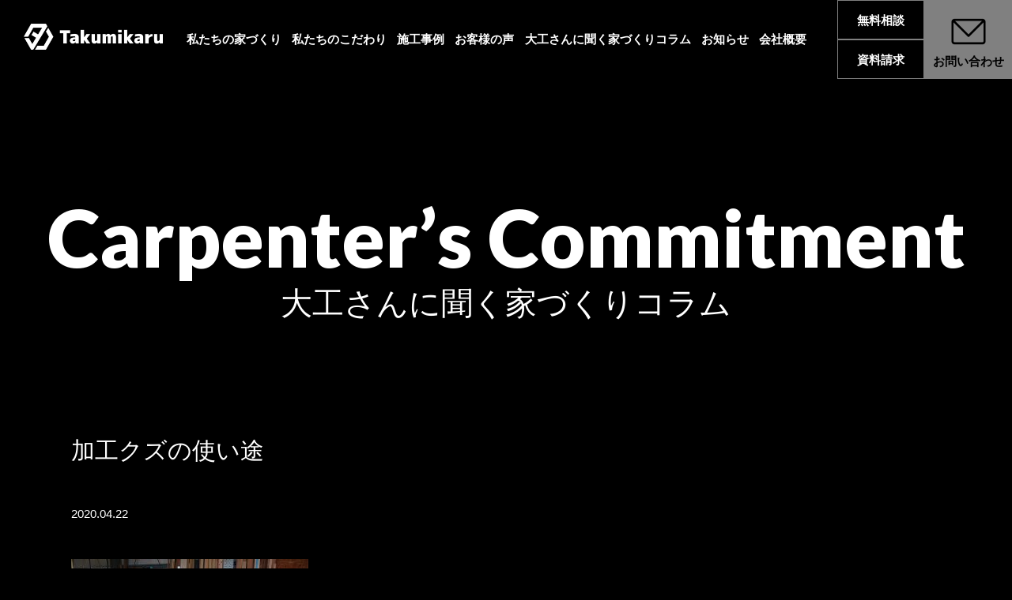

--- FILE ---
content_type: text/html; charset=UTF-8
request_url: https://takumikaru.jp/carpenter_s_commitme/2526
body_size: 9158
content:
<!DOCTYPE html>
<html lang="ja">
<head>


  <meta charset="UTF-8">
<!-- Google Tag Manager --> 
<script>(function(w,d,s,l,i){w[l]=w[l]||[];w[l].push({'gtm.start':
new Date().getTime(),event:'gtm.js'});var f=d.getElementsByTagName(s)[0],
j=d.createElement(s),dl=l!='dataLayer'?'&l='+l:'';j.async=true;j.src=
'https://www.googletagmanager.com/gtm.js?id='+i+dl;f.parentNode.insertBefore(j,f);
})(window,document,'script','dataLayer','GTM-NSZPVV9');</script> 
<!-- End Google Tag Manager -->
<meta name="viewport" content="width=device-width, initial-scale=1.0, viewport-fit=cover">
<meta http-equiv="X-UA-Compatible" content="ie=edge">
<!-- safariが電話番号を生成するのをブロック -->
<meta name="format-detection" content="telephone=no">
<link rel="shortcut icon" href="https://takumikaru.jp/wp-content/themes/TAKUMIKARU_202112/common/img/top/favicon.jpg" sizes="180×180">
<link rel="apple-touch-icon" href="https://takumikaru.jp/wp-content/themes/TAKUMIKARU_202112/common/img/top/favicon.jpg" sizes="180×180">
<meta http-equiv="X-UA-Compatible" content="IE=edge"/>
<meta name="viewport" content="width=device-width, initial-scale=1, minimum-scale=1, maximum-scale=1">
<meta http-equiv="Content-Type" charset="UTF-8" />
<meta http-equiv="Content-Script-Type" content="text/javascript"/>
<meta http-equiv="Content-Style-Type" content="text/css" />
<meta name="keyword" content="ハウスメーカー,入間,工務店,洗練,デザイン性,匠の技,施工技術,家づくり,全力,サポート,入間">
<meta name="description" content="洗練されたデザイン性、匠の技を使った施工技術でお客様の二度目の家づくりを全力でサポートします。">
<meta property="og:title" content="株式会社タクミカル | ハウスメーカーなどを通さない入間の工務店"/>
<meta property="og:type" content="website"/>
<meta property="og:url" content="https://takumikaru.jp/"/>
<meta property="og:site_name" content="株式会社タクミカル"/>
<meta property="og:locale" content="ja_JP"/>

<!-- CSSを読み込む -->
<link rel="stylesheet" href="https://takumikaru.jp/wp-content/themes/TAKUMIKARU_202112/common/css/main.css">

<!-- titleタグの分岐 -->
<title>
 &raquo; 加工クズの使い途|  株式会社タクミカル |  私たちはハウスメーカーなどを通さない入間の工務店
</title>
<!-- ここまでtitleタグの分岐 -->

<link rel="preconnect" href="https://fonts.googleapis.com">
<link rel="preconnect" href="https://fonts.gstatic.com" crossorigin>
<link href="https://fonts.googleapis.com/css2?family=Lato:wght@900&display=swap" rel="stylesheet">
<meta name='robots' content='max-image-preview:large' />
<link rel="alternate" title="oEmbed (JSON)" type="application/json+oembed" href="https://takumikaru.jp/wp-json/oembed/1.0/embed?url=https%3A%2F%2Ftakumikaru.jp%2Fcarpenter_s_commitme%2F2526" />
<link rel="alternate" title="oEmbed (XML)" type="text/xml+oembed" href="https://takumikaru.jp/wp-json/oembed/1.0/embed?url=https%3A%2F%2Ftakumikaru.jp%2Fcarpenter_s_commitme%2F2526&#038;format=xml" />
<style id='wp-img-auto-sizes-contain-inline-css' type='text/css'>
img:is([sizes=auto i],[sizes^="auto," i]){contain-intrinsic-size:3000px 1500px}
/*# sourceURL=wp-img-auto-sizes-contain-inline-css */
</style>
<style id='wp-block-library-inline-css' type='text/css'>
:root{--wp-block-synced-color:#7a00df;--wp-block-synced-color--rgb:122,0,223;--wp-bound-block-color:var(--wp-block-synced-color);--wp-editor-canvas-background:#ddd;--wp-admin-theme-color:#007cba;--wp-admin-theme-color--rgb:0,124,186;--wp-admin-theme-color-darker-10:#006ba1;--wp-admin-theme-color-darker-10--rgb:0,107,160.5;--wp-admin-theme-color-darker-20:#005a87;--wp-admin-theme-color-darker-20--rgb:0,90,135;--wp-admin-border-width-focus:2px}@media (min-resolution:192dpi){:root{--wp-admin-border-width-focus:1.5px}}.wp-element-button{cursor:pointer}:root .has-very-light-gray-background-color{background-color:#eee}:root .has-very-dark-gray-background-color{background-color:#313131}:root .has-very-light-gray-color{color:#eee}:root .has-very-dark-gray-color{color:#313131}:root .has-vivid-green-cyan-to-vivid-cyan-blue-gradient-background{background:linear-gradient(135deg,#00d084,#0693e3)}:root .has-purple-crush-gradient-background{background:linear-gradient(135deg,#34e2e4,#4721fb 50%,#ab1dfe)}:root .has-hazy-dawn-gradient-background{background:linear-gradient(135deg,#faaca8,#dad0ec)}:root .has-subdued-olive-gradient-background{background:linear-gradient(135deg,#fafae1,#67a671)}:root .has-atomic-cream-gradient-background{background:linear-gradient(135deg,#fdd79a,#004a59)}:root .has-nightshade-gradient-background{background:linear-gradient(135deg,#330968,#31cdcf)}:root .has-midnight-gradient-background{background:linear-gradient(135deg,#020381,#2874fc)}:root{--wp--preset--font-size--normal:16px;--wp--preset--font-size--huge:42px}.has-regular-font-size{font-size:1em}.has-larger-font-size{font-size:2.625em}.has-normal-font-size{font-size:var(--wp--preset--font-size--normal)}.has-huge-font-size{font-size:var(--wp--preset--font-size--huge)}.has-text-align-center{text-align:center}.has-text-align-left{text-align:left}.has-text-align-right{text-align:right}.has-fit-text{white-space:nowrap!important}#end-resizable-editor-section{display:none}.aligncenter{clear:both}.items-justified-left{justify-content:flex-start}.items-justified-center{justify-content:center}.items-justified-right{justify-content:flex-end}.items-justified-space-between{justify-content:space-between}.screen-reader-text{border:0;clip-path:inset(50%);height:1px;margin:-1px;overflow:hidden;padding:0;position:absolute;width:1px;word-wrap:normal!important}.screen-reader-text:focus{background-color:#ddd;clip-path:none;color:#444;display:block;font-size:1em;height:auto;left:5px;line-height:normal;padding:15px 23px 14px;text-decoration:none;top:5px;width:auto;z-index:100000}html :where(.has-border-color){border-style:solid}html :where([style*=border-top-color]){border-top-style:solid}html :where([style*=border-right-color]){border-right-style:solid}html :where([style*=border-bottom-color]){border-bottom-style:solid}html :where([style*=border-left-color]){border-left-style:solid}html :where([style*=border-width]){border-style:solid}html :where([style*=border-top-width]){border-top-style:solid}html :where([style*=border-right-width]){border-right-style:solid}html :where([style*=border-bottom-width]){border-bottom-style:solid}html :where([style*=border-left-width]){border-left-style:solid}html :where(img[class*=wp-image-]){height:auto;max-width:100%}:where(figure){margin:0 0 1em}html :where(.is-position-sticky){--wp-admin--admin-bar--position-offset:var(--wp-admin--admin-bar--height,0px)}@media screen and (max-width:600px){html :where(.is-position-sticky){--wp-admin--admin-bar--position-offset:0px}}

/*# sourceURL=wp-block-library-inline-css */
</style><style id='global-styles-inline-css' type='text/css'>
:root{--wp--preset--aspect-ratio--square: 1;--wp--preset--aspect-ratio--4-3: 4/3;--wp--preset--aspect-ratio--3-4: 3/4;--wp--preset--aspect-ratio--3-2: 3/2;--wp--preset--aspect-ratio--2-3: 2/3;--wp--preset--aspect-ratio--16-9: 16/9;--wp--preset--aspect-ratio--9-16: 9/16;--wp--preset--color--black: #000000;--wp--preset--color--cyan-bluish-gray: #abb8c3;--wp--preset--color--white: #ffffff;--wp--preset--color--pale-pink: #f78da7;--wp--preset--color--vivid-red: #cf2e2e;--wp--preset--color--luminous-vivid-orange: #ff6900;--wp--preset--color--luminous-vivid-amber: #fcb900;--wp--preset--color--light-green-cyan: #7bdcb5;--wp--preset--color--vivid-green-cyan: #00d084;--wp--preset--color--pale-cyan-blue: #8ed1fc;--wp--preset--color--vivid-cyan-blue: #0693e3;--wp--preset--color--vivid-purple: #9b51e0;--wp--preset--gradient--vivid-cyan-blue-to-vivid-purple: linear-gradient(135deg,rgb(6,147,227) 0%,rgb(155,81,224) 100%);--wp--preset--gradient--light-green-cyan-to-vivid-green-cyan: linear-gradient(135deg,rgb(122,220,180) 0%,rgb(0,208,130) 100%);--wp--preset--gradient--luminous-vivid-amber-to-luminous-vivid-orange: linear-gradient(135deg,rgb(252,185,0) 0%,rgb(255,105,0) 100%);--wp--preset--gradient--luminous-vivid-orange-to-vivid-red: linear-gradient(135deg,rgb(255,105,0) 0%,rgb(207,46,46) 100%);--wp--preset--gradient--very-light-gray-to-cyan-bluish-gray: linear-gradient(135deg,rgb(238,238,238) 0%,rgb(169,184,195) 100%);--wp--preset--gradient--cool-to-warm-spectrum: linear-gradient(135deg,rgb(74,234,220) 0%,rgb(151,120,209) 20%,rgb(207,42,186) 40%,rgb(238,44,130) 60%,rgb(251,105,98) 80%,rgb(254,248,76) 100%);--wp--preset--gradient--blush-light-purple: linear-gradient(135deg,rgb(255,206,236) 0%,rgb(152,150,240) 100%);--wp--preset--gradient--blush-bordeaux: linear-gradient(135deg,rgb(254,205,165) 0%,rgb(254,45,45) 50%,rgb(107,0,62) 100%);--wp--preset--gradient--luminous-dusk: linear-gradient(135deg,rgb(255,203,112) 0%,rgb(199,81,192) 50%,rgb(65,88,208) 100%);--wp--preset--gradient--pale-ocean: linear-gradient(135deg,rgb(255,245,203) 0%,rgb(182,227,212) 50%,rgb(51,167,181) 100%);--wp--preset--gradient--electric-grass: linear-gradient(135deg,rgb(202,248,128) 0%,rgb(113,206,126) 100%);--wp--preset--gradient--midnight: linear-gradient(135deg,rgb(2,3,129) 0%,rgb(40,116,252) 100%);--wp--preset--font-size--small: 13px;--wp--preset--font-size--medium: 20px;--wp--preset--font-size--large: 36px;--wp--preset--font-size--x-large: 42px;--wp--preset--spacing--20: 0.44rem;--wp--preset--spacing--30: 0.67rem;--wp--preset--spacing--40: 1rem;--wp--preset--spacing--50: 1.5rem;--wp--preset--spacing--60: 2.25rem;--wp--preset--spacing--70: 3.38rem;--wp--preset--spacing--80: 5.06rem;--wp--preset--shadow--natural: 6px 6px 9px rgba(0, 0, 0, 0.2);--wp--preset--shadow--deep: 12px 12px 50px rgba(0, 0, 0, 0.4);--wp--preset--shadow--sharp: 6px 6px 0px rgba(0, 0, 0, 0.2);--wp--preset--shadow--outlined: 6px 6px 0px -3px rgb(255, 255, 255), 6px 6px rgb(0, 0, 0);--wp--preset--shadow--crisp: 6px 6px 0px rgb(0, 0, 0);}:where(.is-layout-flex){gap: 0.5em;}:where(.is-layout-grid){gap: 0.5em;}body .is-layout-flex{display: flex;}.is-layout-flex{flex-wrap: wrap;align-items: center;}.is-layout-flex > :is(*, div){margin: 0;}body .is-layout-grid{display: grid;}.is-layout-grid > :is(*, div){margin: 0;}:where(.wp-block-columns.is-layout-flex){gap: 2em;}:where(.wp-block-columns.is-layout-grid){gap: 2em;}:where(.wp-block-post-template.is-layout-flex){gap: 1.25em;}:where(.wp-block-post-template.is-layout-grid){gap: 1.25em;}.has-black-color{color: var(--wp--preset--color--black) !important;}.has-cyan-bluish-gray-color{color: var(--wp--preset--color--cyan-bluish-gray) !important;}.has-white-color{color: var(--wp--preset--color--white) !important;}.has-pale-pink-color{color: var(--wp--preset--color--pale-pink) !important;}.has-vivid-red-color{color: var(--wp--preset--color--vivid-red) !important;}.has-luminous-vivid-orange-color{color: var(--wp--preset--color--luminous-vivid-orange) !important;}.has-luminous-vivid-amber-color{color: var(--wp--preset--color--luminous-vivid-amber) !important;}.has-light-green-cyan-color{color: var(--wp--preset--color--light-green-cyan) !important;}.has-vivid-green-cyan-color{color: var(--wp--preset--color--vivid-green-cyan) !important;}.has-pale-cyan-blue-color{color: var(--wp--preset--color--pale-cyan-blue) !important;}.has-vivid-cyan-blue-color{color: var(--wp--preset--color--vivid-cyan-blue) !important;}.has-vivid-purple-color{color: var(--wp--preset--color--vivid-purple) !important;}.has-black-background-color{background-color: var(--wp--preset--color--black) !important;}.has-cyan-bluish-gray-background-color{background-color: var(--wp--preset--color--cyan-bluish-gray) !important;}.has-white-background-color{background-color: var(--wp--preset--color--white) !important;}.has-pale-pink-background-color{background-color: var(--wp--preset--color--pale-pink) !important;}.has-vivid-red-background-color{background-color: var(--wp--preset--color--vivid-red) !important;}.has-luminous-vivid-orange-background-color{background-color: var(--wp--preset--color--luminous-vivid-orange) !important;}.has-luminous-vivid-amber-background-color{background-color: var(--wp--preset--color--luminous-vivid-amber) !important;}.has-light-green-cyan-background-color{background-color: var(--wp--preset--color--light-green-cyan) !important;}.has-vivid-green-cyan-background-color{background-color: var(--wp--preset--color--vivid-green-cyan) !important;}.has-pale-cyan-blue-background-color{background-color: var(--wp--preset--color--pale-cyan-blue) !important;}.has-vivid-cyan-blue-background-color{background-color: var(--wp--preset--color--vivid-cyan-blue) !important;}.has-vivid-purple-background-color{background-color: var(--wp--preset--color--vivid-purple) !important;}.has-black-border-color{border-color: var(--wp--preset--color--black) !important;}.has-cyan-bluish-gray-border-color{border-color: var(--wp--preset--color--cyan-bluish-gray) !important;}.has-white-border-color{border-color: var(--wp--preset--color--white) !important;}.has-pale-pink-border-color{border-color: var(--wp--preset--color--pale-pink) !important;}.has-vivid-red-border-color{border-color: var(--wp--preset--color--vivid-red) !important;}.has-luminous-vivid-orange-border-color{border-color: var(--wp--preset--color--luminous-vivid-orange) !important;}.has-luminous-vivid-amber-border-color{border-color: var(--wp--preset--color--luminous-vivid-amber) !important;}.has-light-green-cyan-border-color{border-color: var(--wp--preset--color--light-green-cyan) !important;}.has-vivid-green-cyan-border-color{border-color: var(--wp--preset--color--vivid-green-cyan) !important;}.has-pale-cyan-blue-border-color{border-color: var(--wp--preset--color--pale-cyan-blue) !important;}.has-vivid-cyan-blue-border-color{border-color: var(--wp--preset--color--vivid-cyan-blue) !important;}.has-vivid-purple-border-color{border-color: var(--wp--preset--color--vivid-purple) !important;}.has-vivid-cyan-blue-to-vivid-purple-gradient-background{background: var(--wp--preset--gradient--vivid-cyan-blue-to-vivid-purple) !important;}.has-light-green-cyan-to-vivid-green-cyan-gradient-background{background: var(--wp--preset--gradient--light-green-cyan-to-vivid-green-cyan) !important;}.has-luminous-vivid-amber-to-luminous-vivid-orange-gradient-background{background: var(--wp--preset--gradient--luminous-vivid-amber-to-luminous-vivid-orange) !important;}.has-luminous-vivid-orange-to-vivid-red-gradient-background{background: var(--wp--preset--gradient--luminous-vivid-orange-to-vivid-red) !important;}.has-very-light-gray-to-cyan-bluish-gray-gradient-background{background: var(--wp--preset--gradient--very-light-gray-to-cyan-bluish-gray) !important;}.has-cool-to-warm-spectrum-gradient-background{background: var(--wp--preset--gradient--cool-to-warm-spectrum) !important;}.has-blush-light-purple-gradient-background{background: var(--wp--preset--gradient--blush-light-purple) !important;}.has-blush-bordeaux-gradient-background{background: var(--wp--preset--gradient--blush-bordeaux) !important;}.has-luminous-dusk-gradient-background{background: var(--wp--preset--gradient--luminous-dusk) !important;}.has-pale-ocean-gradient-background{background: var(--wp--preset--gradient--pale-ocean) !important;}.has-electric-grass-gradient-background{background: var(--wp--preset--gradient--electric-grass) !important;}.has-midnight-gradient-background{background: var(--wp--preset--gradient--midnight) !important;}.has-small-font-size{font-size: var(--wp--preset--font-size--small) !important;}.has-medium-font-size{font-size: var(--wp--preset--font-size--medium) !important;}.has-large-font-size{font-size: var(--wp--preset--font-size--large) !important;}.has-x-large-font-size{font-size: var(--wp--preset--font-size--x-large) !important;}
/*# sourceURL=global-styles-inline-css */
</style>

<style id='classic-theme-styles-inline-css' type='text/css'>
/*! This file is auto-generated */
.wp-block-button__link{color:#fff;background-color:#32373c;border-radius:9999px;box-shadow:none;text-decoration:none;padding:calc(.667em + 2px) calc(1.333em + 2px);font-size:1.125em}.wp-block-file__button{background:#32373c;color:#fff;text-decoration:none}
/*# sourceURL=/wp-includes/css/classic-themes.min.css */
</style>
<link rel='stylesheet' id='contact-form-7-css' href='https://takumikaru.jp/wp-content/plugins/contact-form-7/includes/css/styles.css?ver=6.1.4' type='text/css' media='all' />
<script type="text/javascript" src="https://takumikaru.jp/wp-includes/js/jquery/jquery.min.js?ver=3.7.1" id="jquery-core-js"></script>
<script type="text/javascript" src="https://takumikaru.jp/wp-includes/js/jquery/jquery-migrate.min.js?ver=3.4.1" id="jquery-migrate-js"></script>
<link rel="https://api.w.org/" href="https://takumikaru.jp/wp-json/" /><link rel="alternate" title="JSON" type="application/json" href="https://takumikaru.jp/wp-json/wp/v2/carpenter_s_commitme/2526" /><script src="https://takumikaru.jp/wp-content/themes/TAKUMIKARU_202112/common/js/header.js"></script> 
<script src="https://takumikaru.jp/wp-content/themes/TAKUMIKARU_202112/common/js/ofi.min.js"></script>


</head>

<body class="wp-singular carpenter_s_commitme-template-default single single-carpenter_s_commitme postid-2526 wp-theme-TAKUMIKARU_202112 l-body">

  
  <!-- Google Tag Manager (noscript) -->
<noscript><iframe src="https://www.googletagmanager.com/ns.html?id=GTM-NSZPVV9"
height="0" width="0" style="display:none;visibility:hidden"></iframe></noscript>
<!-- End Google Tag Manager (noscript) -->
<header class="l-header js-mt-for-header u-position-fixed " id="js-header">
    <div class="l-container u-pr-md-0">
        <div class="l-header--left">
                            <p class="l-header--logo--wrapper">
                            <a href="https://takumikaru.jp/" class="l-header--logo"><img src="https://takumikaru.jp/wp-content/themes/TAKUMIKARU_202112/common/img/header/logo.png" alt="入間市の注文住宅をお探しなら工務店タクミカルへホーム"></a>
                            </p>
                        <nav class="u-sp-none l-header--menu--container"><ul id="menu-header" class="menu"><li id="menu-item-26" class="menu-item menu-item-type-post_type menu-item-object-page menu-item-26"><a href="https://takumikaru.jp/about">私たちの家づくり</a></li>
<li id="menu-item-25" class="menu-item menu-item-type-post_type menu-item-object-page menu-item-25"><a href="https://takumikaru.jp/prejudice">私たちのこだわり</a></li>
<li id="menu-item-34" class="menu-item menu-item-type-post_type_archive menu-item-object-works menu-item-34"><a href="https://takumikaru.jp/works">施工事例</a></li>
<li id="menu-item-35" class="menu-item menu-item-type-post_type_archive menu-item-object-voice menu-item-35"><a href="https://takumikaru.jp/voice">お客様の声</a></li>
<li id="menu-item-36" class="menu-item menu-item-type-post_type_archive menu-item-object-carpenter_s_commitme menu-item-36"><a href="https://takumikaru.jp/carpenter_s_commitme">大工さんに聞く家づくりコラム</a></li>
<li id="menu-item-83" class="menu-item menu-item-type-post_type menu-item-object-page menu-item-83"><a href="https://takumikaru.jp/news">お知らせ</a></li>
<li id="menu-item-24" class="menu-item menu-item-type-post_type menu-item-object-page menu-item-24"><a href="https://takumikaru.jp/outline">会社概要</a></li>
</ul></nav>        </div>
        <div class="u-sp-none l-header--right">
            <ul class="l-header--contact--list">
                <li class="l-header--contact--item l-header--contact--item-tel">
                  <a href="https://takumikaru.jp/information">無料相談</a>
                  <a href="https://takumikaru.jp/information">資料請求</a>
                </li>
                <li class="l-header--contact--item l-header--contact--item-mail"><a href="https://takumikaru.jp/information">
                  <img src="https://takumikaru.jp/wp-content/themes/TAKUMIKARU_202112/common/img/header/ei-mail.png" alt="">
                  お問い合わせ</a></li>
            </ul>
        </div>
                <div class="u-pc-none l-header--right">
            <button type="button" id="js-hamburger--button" class="l-header--hamburger" aria-controls="js-header--menu--container" aria-expanded="false">
                <span class="l-header--hamburger--line">
                    <span class="l-header--hamburger--text-hidden">
                    メニューを開閉する
                    </span>
                </span>
            </button>
            <div id="js-header--menu--container" class="u-position-absolute l-header--menu--container">
                <nav class="menu-header-container"><ul id="menu-header-1" class="menu js-accordion"><li class="menu-item menu-item-type-post_type menu-item-object-page menu-item-26"><a href="https://takumikaru.jp/about">私たちの家づくり</a></li>
<li class="menu-item menu-item-type-post_type menu-item-object-page menu-item-25"><a href="https://takumikaru.jp/prejudice">私たちのこだわり</a></li>
<li class="menu-item menu-item-type-post_type_archive menu-item-object-works menu-item-34"><a href="https://takumikaru.jp/works">施工事例</a></li>
<li class="menu-item menu-item-type-post_type_archive menu-item-object-voice menu-item-35"><a href="https://takumikaru.jp/voice">お客様の声</a></li>
<li class="menu-item menu-item-type-post_type_archive menu-item-object-carpenter_s_commitme menu-item-36"><a href="https://takumikaru.jp/carpenter_s_commitme">大工さんに聞く家づくりコラム</a></li>
<li class="menu-item menu-item-type-post_type menu-item-object-page menu-item-83"><a href="https://takumikaru.jp/news">お知らせ</a></li>
<li class="menu-item menu-item-type-post_type menu-item-object-page menu-item-24"><a href="https://takumikaru.jp/outline">会社概要</a></li>
</ul></nav>                <ul class="l-header--contact--list">
                    <li class="l-header--contact--item l-header--contact--item-tel">
                      <a href="https://takumikaru.jp/information">無料相談</a>
                      <a href="https://takumikaru.jp/information">資料請求</a>
                    </li>
                    <li class="l-header--contact--item l-header--contact--item-mail"><a href="https://takumikaru.jp/information">
                      <img src="https://takumikaru.jp/wp-content/themes/TAKUMIKARU_202112/common/img/header/ei-mail.png" alt="">
                      お問い合わせ</a></li>
                </ul>
            </div>
        </div>
    </div>
</header>

  <div class="js-main-wrapper-for-sidebar">
  <!-- コンテンツの取得開始 -->
  <main class="p-single-column -carpenter_s_commitme">
  <div class="c-pagetitle-3">
      <div class="c-pagetitle-3--mainvisual">
          <div class="l-container">
              <div class="c-pagetitle-3--mainvisual--inner">
                  <h1 class="c-pagetitle-3--mainvisual--title u-text-center">
                    <span class="c-pagetitle-3--mainvisual--title--sub">Carpenter’s commitment</span>
                    <span class="c-pagetitle-3--mainvisual--title--main">大工さんに聞く家づくりコラム</span>
                  </h1>
              </div>
          </div>
      </div>
  </div>
    <!--　記事の内容表示-->
      <article class="p-single-column--main-contents">
        <div class="l-container">

        <div class="p-single-column--contents">
            
            <!-- 　記事タイトル -->
            <h1 class="p-single-column--heading">加工クズの使い途</h1>
            <div class="p-single-column--info">
              <span title="公開日" class="p-single-5--date--item">
                <time itemprop="datePublished" datetime="2020-04-22T10:46:20+09:00">2020.04.22</time>
              </span>
            </div>

                                          <div class="p-single-column--content">
                  <p><a href="https://www.takumikaru.jp/prg/wp-content/uploads/2020/04/DSC_2686.jpg"><img fetchpriority="high" decoding="async" class="aligncenter size-medium wp-image-2525" src="https://www.takumikaru.jp/prg/wp-content/uploads/2020/04/DSC_2686-300x225.jpg" alt="" width="300" height="225" /></a></p>
<p>加工していて毎回思うこと。</p>
<p>木材を削って出てきたクズはどのように活かしたほうが良いのだろう。</p>
<p>今日なんかはヒノキを専門に削っているので、香りも良いし使い途はありそうな気がするけど。</p>
<p>使い途がなければゴミになってしまうので、どなたか活用方法の知恵を貸してください。</p>
                </div>

                                    </div>
        </div>
      </article>

    <!--お知らせ一覧へ戻る -->
    <div class="p-single-column--button">
      <div class="l-container">
        <div class="p-single-column--button--prev--wrap">
                      <div class="p-single-column--button--prev">
              < <a href="https://takumikaru.jp/carpenter_s_commitme/2523" rel="prev">　前の記事へ</a>            </div>
                  </div>
        <div class="p-single-column--button--top">
          <a href="https://takumikaru.jp/carpenter_s_commitme">一覧へ戻る</a>
        </div>
        <div class="p-single-column--button--next--wrap">
                      <div class="p-single-column--button--next">
              <a href="https://takumikaru.jp/carpenter_s_commitme/2529" rel="next">次の記事へ　</a> >            </div>
                  </div>
      </div>
    </div>

</main>
<footer class="l-footer">
    <div class="l-container">
        <div class="l-footer--upper">
            <div class="l-footer--upper--left u-text-sm-center">
                <div class="l-footer--logo--wrapper">
                    <a href="https://takumikaru.jp/" class="l-footer--logo"><img src="https://takumikaru.jp/wp-content/themes/TAKUMIKARU_202112/common/img/footer/logo.png" alt="入間市の注文住宅をお探しなら工務店タクミカルへ"></a>
                </div>
            </div>
            <nav class="l-footer--upper--right">
                <div class="l-footer--menu-haschildren--container"><ul id="menu-footer-1" class="menu"><li id="menu-item-38" class="menu-item menu-item-type-post_type menu-item-object-page menu-item-has-children menu-item-38"><a href="https://takumikaru.jp/prejudice">私たちのこだわり</a>
<ul class="sub-menu">
	<li id="menu-item-41" class="menu-item menu-item-type-custom menu-item-object-custom menu-item-41"><a href="https://takumikaru.jp/about/#second_house">2度目の家づくりについて</a></li>
	<li id="menu-item-42" class="menu-item menu-item-type-custom menu-item-object-custom menu-item-42"><a href="https://takumikaru.jp/about/#designer_carpenter">デザイナーズ大工について</a></li>
	<li id="menu-item-43" class="menu-item menu-item-type-custom menu-item-object-custom menu-item-43"><a href="https://takumikaru.jp/about/#half_build">ハーフビルド住宅</a></li>
	<li id="menu-item-44" class="menu-item menu-item-type-custom menu-item-object-custom menu-item-44"><a href="https://takumikaru.jp/about/#semi_order/">セミオーダー住宅</a></li>
	<li id="menu-item-45" class="menu-item menu-item-type-custom menu-item-object-custom menu-item-45"><a href="https://takumikaru.jp/about/#price">費用について</a></li>
</ul>
</li>
<li id="menu-item-39" class="menu-item menu-item-type-post_type menu-item-object-page menu-item-has-children menu-item-39"><a href="https://takumikaru.jp/about">私たちの家づくり</a>
<ul class="sub-menu">
	<li id="menu-item-46" class="menu-item menu-item-type-custom menu-item-object-custom menu-item-46"><a href="https://takumikaru.jp/prejudice/#woodhouse">木造住宅</a></li>
	<li id="menu-item-47" class="menu-item menu-item-type-custom menu-item-object-custom menu-item-47"><a href="https://takumikaru.jp/prejudice/#airtight_house">気密住宅</a></li>
	<li id="menu-item-48" class="menu-item menu-item-type-custom menu-item-object-custom menu-item-48"><a href="https://takumikaru.jp/prejudice/#after_service">アフターメンテンナス</a></li>
</ul>
</li>
<li id="menu-item-40" class="menu-item menu-item-type-post_type_archive menu-item-object-works menu-item-has-children menu-item-40"><a href="https://takumikaru.jp/works">施工事例</a>
<ul class="sub-menu">
	<li id="menu-item-50" class="menu-item menu-item-type-taxonomy menu-item-object-works_cat menu-item-50"><a href="https://takumikaru.jp/works_cat/custom_home">注文住宅</a></li>
	<li id="menu-item-49" class="menu-item menu-item-type-taxonomy menu-item-object-works_cat menu-item-49"><a href="https://takumikaru.jp/works_cat/reform">リフォーム</a></li>
</ul>
</li>
</ul></div>
                <div class="l-footer--menu-nochildren--container"><ul id="menu-footer-2" class="menu"><li id="menu-item-54" class="menu-item menu-item-type-post_type_archive menu-item-object-voice menu-item-54"><a href="https://takumikaru.jp/voice">お客様の声</a></li>
<li id="menu-item-52" class="menu-item menu-item-type-post_type_archive menu-item-object-carpenter_s_commitme menu-item-52"><a href="https://takumikaru.jp/carpenter_s_commitme">大工さんに聞く家づくりコラム</a></li>
<li id="menu-item-245" class="menu-item menu-item-type-post_type menu-item-object-page menu-item-245"><a href="https://takumikaru.jp/news">お知らせ</a></li>
<li id="menu-item-51" class="menu-item menu-item-type-post_type menu-item-object-page menu-item-51"><a href="https://takumikaru.jp/outline">会社概要</a></li>
<li id="menu-item-247" class="menu-item menu-item-type-post_type menu-item-object-page menu-item-247"><a href="https://takumikaru.jp/information">お問い合せ</a></li>
<li id="menu-item-251" class="l-footer--privacy menu-item menu-item-type-post_type menu-item-object-page menu-item-251"><a href="https://takumikaru.jp/policy">プライバシーポリシー</a></li>
</ul></div>            </nav>
            <div class="l-footer--upper--info">
              <ul class="l-footer--address--list">
                  <li class="l-footer--address--item u-text-sm-center">
                      <address class="l-footer--address">
                          <span class="l-footer--address--code">〒358-0053</span><br><span>埼玉県入間市仏子922-1</span> <br><span>TEL 04-2946-9538</span>
                      </address>
                  </li>

              </ul>
              <ul class="l-footer--sns--list">
                  <li class="l-footer--sns--item">
                    <a href="https://www.facebook.com/pages/%E5%85%A5%E9%96%93%E5%B8%82%E3%81%AE%E5%B7%A5%E5%8B%99%E5%BA%97-%E8%81%B7%E4%BA%BA%E9%9B%86%E5%9B%A3%E3%82%BF%E3%82%AF%E3%83%9F%E3%82%AB%E3%83%AB/155568631271565" target="_blank">
                      <svg xmlns="http://www.w3.org/2000/svg" width="30" height="31.706" viewBox="0 0 30 31.706"><g data-name="グループ 2025"><path data-name="パス 169" d="M13.867 0h2.267a3.235 3.235 0 00.447.111A15.251 15.251 0 0129.633 12.46c.146.726.247 1.463.368 2.2v2.4c-.038.178-.088.354-.111.535-.809 6.309-4.031 10.675-9.584 13.057a26.634 26.634 0 01-4.172 1.064h-2.267a2.455 2.455 0 00-.38-.106A15.128 15.128 0 01.614 20.273c-.29-1.044-.413-2.14-.613-3.212v-2.4c.037-.178.086-.355.11-.535.9-6.719 4.42-11.172 10.458-13.386A24.561 24.561 0 0113.867 0zm-.682 25.145h3.388v-8.578h2.253l.29-3.03h-2.523c0-.654-.007-1.213 0-1.772a.742.742 0 01.8-.826c.548-.012 1.1 0 1.654 0V7.91c-.812 0-1.565-.017-2.317 0-2.426.067-3.5 1.229-3.54 3.8-.008.6 0 1.2 0 1.874h-1.659v3h1.655z"/><path data-name="パス 170" d="M13.057 25.145v-8.559h-1.749v-3h1.753c0-.671-.008-1.272 0-1.874.039-2.575 1.178-3.737 3.742-3.8.795-.021 1.591 0 2.449 0v3.029c-.589 0-1.168-.01-1.748 0a.763.763 0 00-.843.826c-.009.559 0 1.119 0 1.772h2.665c-.106 1.047-.2 1.992-.306 3.03h-2.383v8.578z" fill="#fff"/></g></svg>
                    </a>
                  </li>
                  <li class="l-footer--sns--item">
                    <a href="https://www.youtube.com/channel/UCiZO8My9ajeBC7LeXCPyECg" target="_blank">
                      <svg xmlns="http://www.w3.org/2000/svg" width="60" height="26.759" viewBox="0 0 60 26.759"><g data-name="グループ 2026"><path data-name="パス 171" d="M14.727 15.987v-5.212c.09-1.057.172-2.115.271-3.171a16.568 16.568 0 011.149-5.166A2.865 2.865 0 0118.724.484C20.484.391 22.24.206 24 .133a141.046 141.046 0 0116.335.233c2.579.192 3.376.9 4.06 3.669a33.805 33.805 0 01.61 3.72c.131 1 .182 2.013.269 3.02v5.212c-.089 1.057-.1 2.131-.285 3.167a49.555 49.555 0 01-1.128 5.093 2.627 2.627 0 01-2.245 2c-.426.054-.851.128-1.279.157a148.693 148.693 0 01-20.67 0c-2.454-.173-3.322-.858-3.95-3.241a34.329 34.329 0 01-.71-4c-.147-1.054-.191-2.119-.28-3.176zm12.26-10.118v15.025l9.132-7.516z"/></g></svg>
                    </a>
                  </li>
              </ul>
              <p><small>©️TAKUMIKARU ALL Rights Reserved.</small></p>
            </div>

        </div>

    </div>
</footer>

    <script type="speculationrules">
{"prefetch":[{"source":"document","where":{"and":[{"href_matches":"/*"},{"not":{"href_matches":["/wp-*.php","/wp-admin/*","/wp-content/uploads/*","/wp-content/*","/wp-content/plugins/*","/wp-content/themes/TAKUMIKARU_202112/*","/*\\?(.+)"]}},{"not":{"selector_matches":"a[rel~=\"nofollow\"]"}},{"not":{"selector_matches":".no-prefetch, .no-prefetch a"}}]},"eagerness":"conservative"}]}
</script>
  <script type="text/javascript">
    if(jQuery('.wpcf7').length){　//formのclassが存在するか判定
      var wpcf7Elm = document.querySelector( '.wpcf7' );
      wpcf7Elm.addEventListener( 'wpcf7mailsent', function( event ) {
      location.replace('https://takumikaru.jp/thanks/');
    }, false );
    }
  </script>
  <script type="text/javascript" src="https://takumikaru.jp/wp-includes/js/dist/hooks.min.js?ver=dd5603f07f9220ed27f1" id="wp-hooks-js"></script>
<script type="text/javascript" src="https://takumikaru.jp/wp-includes/js/dist/i18n.min.js?ver=c26c3dc7bed366793375" id="wp-i18n-js"></script>
<script type="text/javascript" id="wp-i18n-js-after">
/* <![CDATA[ */
wp.i18n.setLocaleData( { 'text direction\u0004ltr': [ 'ltr' ] } );
//# sourceURL=wp-i18n-js-after
/* ]]> */
</script>
<script type="text/javascript" src="https://takumikaru.jp/wp-content/plugins/contact-form-7/includes/swv/js/index.js?ver=6.1.4" id="swv-js"></script>
<script type="text/javascript" id="contact-form-7-js-translations">
/* <![CDATA[ */
( function( domain, translations ) {
	var localeData = translations.locale_data[ domain ] || translations.locale_data.messages;
	localeData[""].domain = domain;
	wp.i18n.setLocaleData( localeData, domain );
} )( "contact-form-7", {"translation-revision-date":"2025-11-30 08:12:23+0000","generator":"GlotPress\/4.0.3","domain":"messages","locale_data":{"messages":{"":{"domain":"messages","plural-forms":"nplurals=1; plural=0;","lang":"ja_JP"},"This contact form is placed in the wrong place.":["\u3053\u306e\u30b3\u30f3\u30bf\u30af\u30c8\u30d5\u30a9\u30fc\u30e0\u306f\u9593\u9055\u3063\u305f\u4f4d\u7f6e\u306b\u7f6e\u304b\u308c\u3066\u3044\u307e\u3059\u3002"],"Error:":["\u30a8\u30e9\u30fc:"]}},"comment":{"reference":"includes\/js\/index.js"}} );
//# sourceURL=contact-form-7-js-translations
/* ]]> */
</script>
<script type="text/javascript" id="contact-form-7-js-before">
/* <![CDATA[ */
var wpcf7 = {
    "api": {
        "root": "https:\/\/takumikaru.jp\/wp-json\/",
        "namespace": "contact-form-7\/v1"
    }
};
//# sourceURL=contact-form-7-js-before
/* ]]> */
</script>
<script type="text/javascript" src="https://takumikaru.jp/wp-content/plugins/contact-form-7/includes/js/index.js?ver=6.1.4" id="contact-form-7-js"></script>
    <script>objectFitImages();</script>
  </body>
</html>


--- FILE ---
content_type: text/css
request_url: https://takumikaru.jp/wp-content/themes/TAKUMIKARU_202112/common/css/main.css
body_size: 11055
content:
/*! normalize.css v8.0.1 | MIT License | github.com/necolas/normalize.css */html{line-height:1.15;-webkit-text-size-adjust:100%}html,body,header,footer,h1,h2,h3,h4,table,figure,div,p{margin:0;padding:0}body{margin:0}main{display:block}h1{font-size:2em;margin:0}hr{box-sizing:content-box;height:0;overflow:visible}pre{font-family:monospace, monospace;font-size:1em}a{background-color:transparent}abbr[title]{border-bottom:none;text-decoration:underline;-webkit-text-decoration:underline dotted;text-decoration:underline dotted}b,strong{font-weight:bolder}code,kbd,samp{font-family:monospace, monospace;font-size:1em}small{font-size:80%}sub,sup{font-size:75%;line-height:0;position:relative;vertical-align:baseline}sub{bottom:-0.25em}sup{top:-0.5em}img{border-style:none}button,input,optgroup,select,textarea{font-family:inherit;font-size:100%;line-height:1.15;margin:0}button,input{overflow:visible}button,select{text-transform:none}button,[type="button"],[type="reset"],[type="submit"]{-webkit-appearance:button}button::-moz-focus-inner,[type="button"]::-moz-focus-inner,[type="reset"]::-moz-focus-inner,[type="submit"]::-moz-focus-inner{border-style:none;padding:0}button:-moz-focusring,[type="button"]:-moz-focusring,[type="reset"]:-moz-focusring,[type="submit"]:-moz-focusring{outline:1px dotted ButtonText}fieldset{padding:0.35em 0.75em 0.625em}legend{box-sizing:border-box;color:inherit;display:table;max-width:100%;padding:0;white-space:normal}progress{vertical-align:baseline}textarea{overflow:auto}[type="checkbox"],[type="radio"]{box-sizing:border-box;padding:0}[type="number"]::-webkit-inner-spin-button,[type="number"]::-webkit-outer-spin-button{height:auto}[type="search"]{-webkit-appearance:textfield;outline-offset:-2px}[type="search"]::-webkit-search-decoration{-webkit-appearance:none}::-webkit-file-upload-button{-webkit-appearance:button;font:inherit}details{display:block}summary{display:list-item}template{display:none}[hidden]{display:none}*,*::after,*::before{box-sizing:border-box}html{font-size:62.5%}body{width:100%;background:#000;color:#fff;font-family:"ヒラギノ角ゴ ProN W3","Hiragino Kaku Gothic ProN","游ゴシック",YuGothic,"メイリオ",Meiryo,sans-serif;font-size:15px;letter-spacing:0;line-height:1.66}@media (max-width: 767px){body{overflow-x:hidden}}@media (min-width: 768px){body{width:100%;min-width:1280px}}iframe,img,svg{max-width:100%;height:auto}b,strong{font-weight:bold}iframe,img{vertical-align:bottom}dl,dt,dd{margin:0}button{-webkit-appearance:none;-moz-appearance:none;appearance:none;border:none;outline:none;background:none;cursor:pointer}a{color:#fff;text-decoration:none;transition:opacity 0.3s}@media (hover){a:hover{opacity:0.6}}table{border-collapse:collapse;border-spacing:0}li{list-style:none}.l-container{margin:0 auto;padding:0 2.6%;width:100%}@media (max-width: 767px){.l-container{padding:0 5%}}@media (min-width: 768px){.l-container{max-width:calc( 1580px + 2.6% * 2);max-width:calc(1580px + 2.6% * 2)}}.l-footer{padding:50px 0 31px;background:#fff;color:#000000;font-weight:bold;letter-spacing:0.05em}@media (min-width: 768px){.l-footer{padding:115px 0 113px}}@media all and (min-width: 768px) and (-ms-high-contrast: none){.l-footer{overflow:hidden}}@media (min-width: 768px){.l-footer--upper{display:flex;flex-wrap:wrap;justify-content:space-between}}@media (min-width: 768px){.l-footer--upper--left{display:flex;align-items:center;width:31.1%;margin-right:7.1%}}@media (min-width: 768px){.l-footer--upper--right{display:flex;justify-content:space-between;width:38.7%;margin-right:7.1%}}.l-footer--upper--right a{transition:opacity 0.3s}@media (hover){.l-footer--upper--right a:hover{opacity:0.6}}@media (min-width: 768px){.l-footer--upper--info{flex:1}}.l-footer--logo{display:inline-block;transition:opacity 0.3s}@media (min-width: 768px){.l-footer--logo--wrapper{max-width:492px}}@media (hover){.l-footer--logo:hover{opacity:0.6}}.l-footer--logo img{display:block}.l-footer--address{font-size:14px;font-style:normal;font-weight:normal;line-height:1.7}@media (min-width: 768px){.l-footer--address{font-size:1.8rem}}.l-footer--address--list{margin:0 0 28px;padding:0;list-style:none}@media (min-width: 768px){.l-footer--address--item:not(:first-child){margin-top:10px}}.l-footer--sns--list{display:flex;flex-wrap:wrap;margin:0;padding:0;list-style:none}@media (max-width: 767px){.l-footer--sns--list{justify-content:center;margin-bottom:30px}}.l-footer--sns--item a{display:flex;align-items:center;justify-content:center;width:100%;height:100%;transition:opacity 0.3s}@media (hover){.l-footer--sns--item a:hover{opacity:0.6}}@media (max-width: 767px){.l-footer--menu-nochildren--container,.l-footer--menu-haschildren--container{margin-top:20px}}.l-footer--menu-nochildren--container ul,.l-footer--menu-haschildren--container ul{margin:0}.l-footer--menu-nochildren--container .menu,.l-footer--menu-haschildren--container .menu{display:block;padding:0}.l-footer--menu-nochildren--container a,.l-footer--menu-haschildren--container a{color:#000;font-size:14px;line-height:1.9;text-decoration:none}@media (min-width: 768px){.l-footer--menu-nochildren--container a,.l-footer--menu-haschildren--container a{font-size:1.8rem;line-height:1.5}}@media (max-width: 767px){.l-footer--menu-nochildren--container{margin-bottom:20px}}.l-footer--menu-nochildren--container .menu-item{text-decoration:underline}.l-footer--menu-nochildren--container .menu-item:not(:last-child){margin-bottom:20px}@media (min-width: 768px){.l-footer--menu-nochildren--container .menu-item:not(:last-child){margin-bottom:6px}}@media (min-width: 768px){.l-footer--menu-haschildren--container{margin-right:30px}}@media (min-width: 768px){.l-footer--menu-haschildren--container .menu{width:100%}}.l-footer--menu-haschildren--container .menu-item-has-children>a{display:inline-block;margin-bottom:15px;color:#7f7f7f}@media (min-width: 768px){.l-footer--menu-haschildren--container .menu-item-has-children>a{margin-bottom:25px}}@media (max-width: 767px){.l-footer--menu-haschildren--container .menu-item-has-children:not(:first-child){margin-top:20px}}@media (min-width: 768px){.l-footer--menu-haschildren--container .menu-item-has-children:not(:nth-of-type(3n)){margin-bottom:25px}}@media (min-width: 768px){.l-footer--menu-haschildren--container .menu-item-has-children:nth-of-type(n+4){margin-top:30px}}.l-footer--menu-haschildren--container .sub-menu{padding:0;list-style:none}.l-footer--menu-haschildren--container .sub-menu .menu-item:not(:last-child){margin-bottom:20px}@media (min-width: 768px){.l-footer--menu-haschildren--container .sub-menu .menu-item:not(:last-child){margin-bottom:25px}}.l-footer--menu-haschildren--container .sub-menu a{display:inline-block;position:relative;padding-left:40px;color:#000;font-weight:bold;text-decoration:underline}.l-footer--copyright{font-size:14px}.l-footer--privacy a{font-size:15px;font-weight:normal}.l-footer small{display:block;padding-top:31px;font-size:13px}.l-header{z-index:995;position:relative;top:0;left:0;width:100%;background:rgba(0,0,0,0.8);letter-spacing:0.05em}@media (max-width: 767px){.l-header{padding:16px 0}}@media (min-width: 768px){.l-header{width:100%;min-width:1280px;height:100px}}.l-header.-top{background:transparent}.l-header a{font-size:16px;letter-spacing:0}@media (min-width: 768px){.l-header a{font-size:1.8rem}}@media (max-width: 1812px){.l-header a{font-size:16px}}@media (max-width: 1572px){.l-header a{font-size:15px}}.l-header>.l-container{display:flex}@media (max-width: 767px){.l-header>.l-container{flex-wrap:wrap;align-items:center;justify-content:space-between}}@media (min-width: 768px){.l-header>.l-container{max-width:none;padding-right:0;padding-left:30px}}@media (min-width: 768px){.l-header--left{display:flex;align-items:center;justify-content:space-between;width:82.2%}}@media (min-width: 768px){.l-header--right{width:17.7%;max-width:345px;height:100px;margin-left:auto}}.l-header--logo{display:inline-block;transition:opacity 0.3s}.l-header--logo--wrapper{width:152px}@media (min-width: 768px){.l-header--logo--wrapper{width:17.1%;margin-right:23px}}@media (hover){.l-header--logo:hover{opacity:0.6}}.l-header--logo img{display:block}@media (max-width: 767px){.l-header--menu--container{-webkit-overflow-scrolling:touch;display:none;z-index:994;top:82px;left:0;width:100%;height:100%;min-height:100vh;padding:24px 0 90px;overflow:scroll;overflow-x:hidden;background:#efefef}}.l-header--menu--container .menu{margin:0;padding:0}@media (min-width: 768px){.l-header--menu--container .menu{display:flex;align-items:center;height:100%;padding-right:31px}}@media (min-width: 768px){.l-header--menu--container .menu li{height:100%}}@media (max-width: 767px){.l-header--menu--container .menu li a{color:#000}}@media (min-width: 768px){.l-header--menu--container .menu li a{display:flex;align-items:center;justify-content:center;height:100%}}@media (max-width: 767px){.l-header--menu--container .menu-item{border-bottom:1px solid #000;background:#efefef}}.l-header--menu--container .menu-item a{display:block;padding:24px 16px;color:inherit;font-weight:bold;text-decoration:none}@media (max-width: 767px){.l-header--menu--container .menu-item a{color:#000}}@media (min-width: 768px){.l-header--menu--container .menu-item a{position:relative;padding:32px 1.1em 33px;font-weight:bold;line-height:1.2}}@media (max-width: 1480px){.l-header--menu--container .menu-item a{padding:32px 0.8em 33px}}@media (max-width: 1391px){.l-header--menu--container .menu-item a{padding:32px 0.44em 33px}}@media (min-width: 768px){.l-header--menu--container .menu-item a:before{position:absolute;bottom:0;left:5%;width:90%;height:3px;transform:scale(0, 1);transform-origin:right top;content:"";transition:transform 0.3s}}@media (hover) and (min-width: 768px){.l-header--menu--container .menu-item a:hover:before{transform:scale(1, 1);transform-origin:left top}}.l-header--contact--list{margin:0;padding:0;list-style:none}@media (max-width: 767px){.l-header--contact--list{margin-bottom:100px}}@media (min-width: 768px){.l-header--contact--list{display:flex;flex-wrap:wrap;height:100%}}@media all and (min-width: 768px) and (-ms-high-contrast: none){.l-header--contact--list{overflow:hidden}}@media (min-width: 768px){.l-header--contact--list li{height:100px}}.l-header--contact--item a{display:flex;width:100%;color:#000000;font-weight:bold;text-decoration:none}@media (max-width: 767px){.l-header--contact--item a{flex-wrap:wrap;align-items:center;padding:24px 16px;line-height:1.6}}@media all and (max-width: 767px) and (-ms-high-contrast: none){.l-header--contact--item a{height:73px}}@media (min-width: 768px){.l-header--contact--item a{flex-direction:column;align-items:center;justify-content:center;height:100%;padding:10px;line-height:1.4;text-align:center}}@media all and (min-width: 768px) and (-ms-high-contrast: none){.l-header--contact--item a{flex-wrap:nowrap;height:80px;padding:0 13px 10px}}@media (min-width: 768px){.l-header--contact--item-tel{flex:1;width:100%;max-width:200px}}.l-header--contact--item-tel a{border-bottom:1px solid #000;background:#fff}@media (min-width: 768px){.l-header--contact--item-tel a{height:50%;border:1px solid rgba(255,255,255,0.5);background:#000;background:rgba(0,0,0,0.5);background-clip:padding-box;color:#fff}}@media (min-width: 768px){.l-header--contact--item-mail{flex:1}}.l-header--contact--item-mail a{background:#fff}@media (min-width: 768px){.l-header--contact--item-mail a{min-height:100px;background:rgba(255,255,255,0.5)}}@media (max-width: 767px){.l-header--contact--item-mail a img{min-width:35px;height:35px}}@media (min-width: 768px){.l-header--contact--item-mail a img{min-width:35px;max-width:54px;min-height:35px;max-height:54px}}.l-header--hamburger{-webkit-appearance:none;-moz-appearance:none;appearance:none;-webkit-transition:all 0.3s ease-in-out;display:inline-block;position:relative;width:50px;height:50px;margin:auto;border:none;outline:none;background:#000000;text-decoration:none;cursor:pointer;transition:all 0.3s ease-in-out}.l-header--hamburger--line{-webkit-transition:inherit;position:absolute;top:0;right:0;bottom:0;left:0;width:30px;height:2px;margin:auto;background-color:#fff;transition:inherit}.l-header--hamburger--line:before,.l-header--hamburger--line:after{-webkit-transition:inherit;display:block;position:absolute;width:100%;height:100%;background-color:inherit;content:"";transition:inherit}.l-header--hamburger--line:before{top:-10px}.l-header--hamburger--line:after{top:10px}.l-header--hamburger--text-hidden{clip:rect(0 0 0 0);position:absolute;width:1px;height:1px;margin:-1px;padding:0;overflow:hidden;border:0;white-space:nowrap;-webkit-clip-path:inset(50%);clip-path:inset(50%)}.l-header--hamburger[aria-expanded="true"] .l-header--hamburger--line{background:transparent}.l-header--hamburger[aria-expanded="true"] .l-header--hamburger--line:before,.l-header--hamburger[aria-expanded="true"] .l-header--hamburger--line:after{top:0;background-color:#fff}.l-header--hamburger[aria-expanded="true"] .l-header--hamburger--line:before{transform:rotate(45deg)}.l-header--hamburger[aria-expanded="true"] .l-header--hamburger--line:after{transform:rotate(-45deg)}.c-button{display:block;display:flex;align-items:center;justify-content:center;width:100%;border:1px solid #fff;font-weight:bold;line-height:1;text-align:center}@media (max-width: 767px){.c-button{padding:20px 10px}}@media (min-width: 768px){.c-button{width:350px;height:65px;font-size:2rem}}@media (min-width: 768px){.c-pagetitle-1{padding-top:84px}}.c-pagetitle-1--mainvisual{position:relative;padding:80px 0}.c-pagetitle-1--mainvisual::after{z-index:-1;position:absolute;top:0;right:0;width:71.4%;height:100%;background:no-repeat center/cover;content:""}@media (min-width: 768px){.c-pagetitle-1--mainvisual{padding:284px 0}}.c-pagetitle-1--mainvisual.-prejudice::after{background-image:url("../img/pagetitle/prejudice.jpg")}.c-pagetitle-1--mainvisual.-about::after{background-image:url("../img/pagetitle/about.jpg")}.c-pagetitle-1--mainvisual--title{font-family:"ヒラギノ明朝 ProN","HiraMinProN","HG明朝E","ＭＳ Ｐ明朝","MS PMincho","MS 明朝",serif;font-size:2.8rem;font-weight:normal;line-height:1;text-transform:capitalize}@media (min-width: 768px){.c-pagetitle-1--mainvisual--title{font-size:7rem}}.c-pagetitle-2--mainvisual{z-index:2;position:relative;padding:80px 0}.c-pagetitle-2--mainvisual::after{z-index:-1;position:absolute;top:0;right:0;width:100%;height:100%;background:no-repeat center/cover;content:""}@media (min-width: 768px){.c-pagetitle-2--mainvisual{padding:227px 0 250px}}.c-pagetitle-2--mainvisual.-carpenter_s_commitme::after{background-image:url("../img/pagetitle/column.png")}.c-pagetitle-2--mainvisual.-voice{color:#fff}.c-pagetitle-2--mainvisual.-voice::after{background-image:url("../img/pagetitle/voice.png")}.c-pagetitle-2--mainvisual.-works::after{background-image:url("../img/pagetitle/works.png")}.c-pagetitle-2--mainvisual.-news::after,.c-pagetitle-2--mainvisual.-post::after{background-image:url("../img/pagetitle/news.png")}.c-pagetitle-2--mainvisual.-outline::after{background-image:url("../img/pagetitle/outline.png")}.c-pagetitle-2--mainvisual.-information{background:#000}.c-pagetitle-2--mainvisual.-information::after{background-image:url("../img/pagetitle/contect.png")}.c-pagetitle-2--mainvisual--title{line-height:1.2;text-shadow:0 3px 6px rgba(0,0,0,0.16);text-transform:capitalize}.c-pagetitle-2--mainvisual--title--main{display:block;font-size:2rem;font-weight:normal}@media (min-width: 768px){.c-pagetitle-2--mainvisual--title--main{font-size:4rem}}.c-pagetitle-2--mainvisual--title--sub{display:block;font-family:"Lato",sans-serif;font-size:3.8rem}@media (min-width: 768px){.c-pagetitle-2--mainvisual--title--sub{font-size:10rem}}.c-pagetitle-3--mainvisual{z-index:2;position:relative;padding:80px 0}.c-pagetitle-3--mainvisual::after{z-index:-1;position:absolute;top:0;right:0;width:100%;height:100%;background:no-repeat center/cover;content:""}@media (min-width: 768px){.c-pagetitle-3--mainvisual{padding:140px 0}}.c-pagetitle-3--mainvisual--title{line-height:1.2;text-transform:capitalize}.c-pagetitle-3--mainvisual--title--main{display:block;font-size:2rem;font-weight:normal}@media (min-width: 768px){.c-pagetitle-3--mainvisual--title--main{font-size:4rem}}.c-pagetitle-3--mainvisual--title--sub{display:block;font-family:"Lato",sans-serif;font-size:3.8rem}@media (min-width: 768px){.c-pagetitle-3--mainvisual--title--sub{font-size:10rem}}.c-pagination-1{display:flex;flex-wrap:wrap;justify-content:center}.c-pagination-1 a{transition:background, color;transition-duration:0.3s}.c-pagination-1 a svg path,.c-pagination-1 a svg text{fill:currentColor}@media (hover){.c-pagination-1 a:hover{background:#fff;color:#000}}.c-pagination-1 .page-numbers{display:flex;align-items:center;justify-content:center;min-width:74px;min-height:65px;margin:0 25px;padding:16px 10px;border:1px solid #fff;background:#000;color:inherit;font-size:2rem;line-height:1;text-decoration:none}@media (max-width: 767px){.c-pagination-1 .page-numbers{min-width:40px;min-height:40px;margin:0 10px;padding:0}}.c-pagination-1 .page-numbers.current{background:#fff;color:#000}.c-pagination-1 .page-numbers.next,.c-pagination-1 .page-numbers.prev{font-weight:700}.c-tab--category-list{display:flex;flex-wrap:wrap;margin:0;padding:0}.c-tab--category--item{line-height:1}@media (max-width: 767px){.c-tab--category--item{width:calc((100% - 8px) / 2)}.c-tab--category--item:nth-of-type(n+3){margin-top:10px}.c-tab--category--item:nth-of-type(odd){margin-right:8px}}@media (min-width: 768px){.c-tab--category--item{min-height:65px;margin-right:30px}}.c-tab--category--item--inner{display:flex;align-items:center;justify-content:center;width:100%;height:100%;padding:6px 6px;border:1px solid #fff;color:#fff;font-size:14px;font-weight:bold;letter-spacing:0.05em;line-height:1.8;text-decoration:none;transition:0.3s all}@media (min-width: 768px){.c-tab--category--item--inner{padding:23px 48px}}.c-tab--category--item--inner:hover,.c-tab--category--item--inner:focus,.c-tab--category--item--inner[aria-selected="true"]{background:#fff;color:#000}.p-contact-1{background:#f5f2ed}.p-contact-1 a{transition:opacity 0.3s}@media (min-width: 768px){.p-contact-1 a:hover{opacity:0.6}}@media (min-width: 768px){.p-contact-1 .l-container{max-width:calc( 1100px + 2.6% * 2);max-width:calc(1100px + 2.6% * 2)}}.p-contact-1--catch{padding:70px 0 35px;color:#000}@media (min-width: 768px){.p-contact-1--catch{padding:140px 0 70px}}.p-contact-1--catch--headline{margin-bottom:40px;font-family:"ヒラギノ明朝 ProN","HiraMinProN","HG明朝E","ＭＳ Ｐ明朝","MS PMincho","MS 明朝",serif;font-size:2.8rem;font-weight:normal}@media (min-width: 768px){.p-contact-1--catch--headline{margin-bottom:70px;font-size:5rem}}.p-contact-1--catch p{color:#000;font-size:15px;line-height:2.7}.p-contact-1--form--heading{margin-bottom:40px;color:#000;text-shadow:none}@media (min-width: 768px){.p-contact-1--form--heading{margin-bottom:70px}}.p-contact-1--form--heading--sub{font-size:3rem}@media (min-width: 768px){.p-contact-1--form--heading--sub{font-size:7rem}}.p-contact-1--form--heading--main{font-size:2rem}@media (min-width: 768px){.p-contact-1--form--heading--main{font-size:3rem}}.p-contact-1--form--wrapper{padding-bottom:38px}@media (min-width: 768px){.p-contact-1--form--wrapper{padding-bottom:77px}}.p-contact-1--form--wrapper .c-form span.wpcf7-list-item.first{margin-top:5px}.p-contact-1--form--wrapper .c-form span.wpcf7-list-item.last{margin-bottom:5px}.p-contact-1--form--wrapper .c-form--item{margin-bottom:35px}@media (min-width: 768px){.p-contact-1--form--wrapper .c-form--item{margin-bottom:70px}}.p-contact-1--form--wrapper .c-form--item input,.p-contact-1--form--wrapper .c-form--item textarea,.p-contact-1--form--wrapper .c-form--item select{width:100%;padding:8px 5px;border:1px solid #000;border-radius:3px;background:#fff;color:#111;}@media (min-width: 768px){.p-contact-1--form--wrapper .c-form--item input,.p-contact-1--form--wrapper .c-form--item textarea,.p-contact-1--form--wrapper .c-form--item select{padding-right:5px;padding-left:5px}}.p-contact-1--form--wrapper .c-form--item textarea{height:150px}.p-contact-1--form--wrapper .c-form--item select{background-image:url(../img/contact/contact-1_icon_arrow.svg);background-position:center right 5px;background-repeat:no-repeat}@-moz-document url-prefix(){.p-contact-1--form--wrapper .c-form--item select{padding:15px 1px}}@media (min-width: 768px){.p-contact-1--form--wrapper .c-form--item select{background-position:center right 10px}}.p-contact-1--form--wrapper .c-form--item--heading{margin-bottom:10px;color:#000;font-weight:bold}@media (min-width: 768px){.p-contact-1--form--wrapper .c-form--item--heading{line-height:1}}.p-contact-1--form--wrapper .c-form--item--heading--required{margin-left:1em;color:#db0f00;text-align:center}.p-contact-1--form--wrapper .c-form--item--heading--lead{font-weight:normal}@media (min-width: 768px){.p-contact-1--form--wrapper .c-form--item--heading--lead{padding-left:20px}}.p-contact-1--form--wrapper .c-form--item--explanation{margin-bottom:2px}.p-contact-1--form--wrapper .c-form--item--explanation p{color:#000;font-size:10px}@media (min-width: 768px){.p-contact-1--form--wrapper .c-form--item--list{display:flex;flex-wrap:wrap;justify-content:space-between;margin-bottom:30px}}@media (min-width: 768px){.p-contact-1--form--wrapper .c-form--item--item{width:calc((100% - 8px) / 2)}}@media (max-width: 767px){.p-contact-1--form--wrapper .c-form--item--item:nth-of-type(odd){margin-bottom:35px}}.p-contact-1--form--wrapper .c-form--item-notice{margin:20px 0 0}.p-contact-1--form--wrapper .c-form--item-notice p{color:#000;font-size:15px;line-height:1.5}.p-contact-1--form--wrapper .c-form--item-notice a{color:#000;text-decoration:underline}.p-contact-1--form--wrapper .c-form--item-submit{margin:33px 0 0}.p-contact-1--form--wrapper .c-form--item-submit input[type="submit"]{display:block;width:auto;min-width:224px;margin:0 auto;padding:23px 42px 22px 62px;border:1px solid #000;color:#000;font-size:2rem;font-weight:700}::-webkit-full-page-media,:future,:root .p-contact-1 .p-contact-1--form--wrapper .c-form--item select{padding-top:11px;padding-bottom:11px}::-webkit-full-page-media:focus,:future:focus,:root .p-contact-1 .p-contact-1--form--wrapper .c-form--item input[type="submit"]:focus{border-color:#000;outline:none}.c-form{padding:30px 10px 40px;background:#fff;color:#111;}@media (min-width: 768px){.c-form{padding:50px 45px 70px}}.c-form dl,.c-form dt,.c-form dd{margin:0}.c-form fieldset{margin:0;padding:0;border:none}.c-form label,.c-form input,.c-form textarea{display:block}.c-form input,.c-form textarea,.c-form select{-moz-appearance:none;-webkit-appearance:none;appearance:none;box-sizing:border-box;width:100%;padding:0.4em 0.8em;border:1px solid rgba(0,0,0,0.16);border-radius:0;background-color:#fff;background-image:none;color:inherit;font-family:inherit}.c-form input:focus,.c-form textarea:focus,.c-form select:focus{outline:1px #4d68a6 solid}.c-form select{background:#fff url() no-repeat center right 8px/16px 16px}.c-form select::-ms-expand{display:none}@media (min-width: 768px){.c-form--item--item{width:100%;max-width:480px}}.c-form input[type="submit"]{-moz-appearance:none;-webkit-appearance:none;appearance:none;display:inline-block;border:none;color:#000;text-decoration:none;cursor:pointer;transition:border 0.3s, opacity 0.3s}.c-form input[type="submit"]:disabled{opacity:0.6}.c-form .c-form--item--heading p,.c-form .c-form--item--heading label{color:inherit;font-size:inherit;font-weight:inherit;line-height:inherit}.c-form .c-form--item-notice a{transition:opacity 0.3s}@media (min-width: 768px){.c-form .c-form--item-notice a:hover{opacity:0.6}}.c-form .c-form--item-notice a:focus{opacity:0.6}.c-form .c-form--item-notice a:visited{color:#80006a}.c-form .wpcf7-not-valid-tip{margin:5px 0}.c-form span.wpcf7-list-item{display:block;margin:20px 0}@media (min-width: 768px){.c-form span.wpcf7-list-item{margin:10px 0}}.c-form span.wpcf7-list-item.first{margin-top:0}.c-form span.wpcf7-list-item.last{margin-bottom:0}.p--about--intro{margin:149px 0}.p--about--intro--article{max-width:1060px;margin:auto}.p--about--intro--article h2{margin-bottom:50px;font-family:"ヒラギノ明朝 ProN","HiraMinProN","HG明朝E","ＭＳ Ｐ明朝","MS PMincho","MS 明朝",serif;font-size:5rem;font-weight:normal;line-height:2}@media (max-width: 767px){.p--about--intro--article h2{font-size:2.2rem}}@media (max-width: 374px){.p--about--intro--article h2{font-size:1.8rem}}.p--about--intro--article p{margin-bottom:1em;line-height:2.7}.p--about--intro--article--subheading{margin-top:3em;font-weight:bold}.p--about--intro--article--mt-3{margin-top:3rem}.p--about--designers{position:relative;width:100%;height:auto;padding:283px 0;background:url(../img/about/designersCarpenter-bg.jpg) no-repeat center/cover}@media (max-width: 767px){.p--about--designers{padding:80px 0}}@media (min-width: 768px){.p--about--designers--wrapper{background:linear-gradient(to right, rgba(0,0,0,0.8) 0, rgba(0,0,0,0.8) 71.3%, transparent 71.3%, transparent 100%)}}@media (max-width: 767px){.p--about--designers--article{padding:40px 10px;background:rgba(0,0,0,0.8)}}@media (min-width: 768px){.p--about--designers--article{width:73.3%;padding:105px 10px 88px}}.p--about--designers--article h3{margin-bottom:50px;font-family:"ヒラギノ明朝 ProN","HiraMinProN","HG明朝E","ＭＳ Ｐ明朝","MS PMincho","MS 明朝",serif;font-size:5rem;font-weight:normal}@media (max-width: 767px){.p--about--designers--article h3{margin-bottom:30px;font-size:2.4rem}}.p--about--designers--article p{line-height:2.7}.p--about--designers--article--wrapper{display:flex;flex-wrap:wrap}@media (min-width: 768px){.p--about--designers--article--wrapper{margin:50px 0}}@media (max-width: 767px){.p--about--designers--article--wrapper{flex-direction:column;align-items:center;justify-content:center}}.p--about--designers--article--circleWrap{display:flex;position:relative;flex-direction:column;align-items:center;justify-content:center;width:170px;height:170px;border:2px solid #fff;border-radius:50%}@media (min-width: 768px){.p--about--designers--article--circleWrap{margin-right:50px}}@media (max-width: 767px){.p--about--designers--article--circleWrap{margin-bottom:50px}}.p--about--designers--article--circleWrap p{line-height:2}.p--about--designers--article--circleWrap .bold{font-weight:bold}.p--about--designers--article--line{position:absolute;right:-51px;width:50px;border-bottom:1px solid #fff}@media (max-width: 767px){.p--about--designers--article--line{right:auto;bottom:0;transform:rotate(90deg) translate(50%, 50%)}}.p--about--designers--article--circle{display:block}.p--about--designers--article--circle .bold{font-weight:bold}.p--about--halfBuild{padding-top:150px;background-color:#f5f2ed;color:#000}@media (max-width: 767px){.p--about--halfBuild{padding-top:70px}}.p--about--halfBuild--wrapper{z-index:1;position:relative}@media (min-width: 768px){.p--about--halfBuild--wrapper{padding-top:140px}}.p--about--halfBuild--wrapper::after,.p--about--halfBuild--wrapper::before{z-index:-1;position:absolute;height:452px;border:1px solid #cccccc;content:""}.p--about--halfBuild--wrapper::before{top:0;right:0;width:69.6%;border-right:none}.p--about--halfBuild--wrapper::after{top:50%;left:0;width:67.7%;border-left:0}@media (min-width: 768px){.p--about--halfBuild--flex{display:flex;margin-bottom:140px}}@media (max-width: 767px){.p--about--halfBuild--figure{margin-bottom:40px}}@media (min-width: 768px){.p--about--halfBuild--figure{width:36%}}.p--about--halfBuild--article{margin-left:40px}.p--about--halfBuild--article h2{margin-bottom:45px;font-family:"ヒラギノ明朝 ProN","HiraMinProN","HG明朝E","ＭＳ Ｐ明朝","MS PMincho","MS 明朝",serif;font-size:5rem;font-weight:normal}@media (max-width: 767px){.p--about--halfBuild--article h2{margin-bottom:30px;font-size:3rem}}.p--about--halfBuild--article p{line-height:2.7}.p--about--halfBuildSite--flex{display:flex;position:relative;align-items:center;justify-content:space-between;max-width:1235px;margin:auto;padding:81px 170px}@media (max-width: 767px){.p--about--halfBuildSite--flex{flex-direction:column;padding:30px 10px}}.p--about--halfBuildSite--flex::after{position:absolute;top:0;left:0;width:100%;height:calc(100% + 70px);border:1px solid rgba(204,204,204,0.6);content:""}@media (max-width: 767px){.p--about--halfBuildSite--flex::after{height:calc(100% + 30px)}}.p--about--halfBuildSite--flex img{width:60px;height:60px}.p--about--halfBuildSite--list{display:flex;flex-direction:column;align-items:center}@media (max-width: 767px){.p--about--halfBuildSite--list:not(:last-child){margin-bottom:20px}.p--about--halfBuildSite--list:last-child{margin-top:20px}}.p--about--halfBuildSite--list--heading{font-size:2.5rem;font-weight:bold}.p--about--halfBuildSite--list ul{padding-left:0;text-align:center}.p--about--halfBuildSite--list ul li{padding-bottom:2rem;font-weight:bold}.p--about--reason{z-index:2;position:relative}.p--about--reason--outer{display:block;background:rgba(255,255,255,0.8)}.p--about--reason--outer h3{margin-bottom:50px;font-family:"ヒラギノ明朝 ProN","HiraMinProN","HG明朝E","ＭＳ Ｐ明朝","MS PMincho","MS 明朝",serif;font-size:4rem;font-weight:normal}@media (max-width: 767px){.p--about--reason--outer h3{margin-bottom:30px;font-size:2.4rem}}.p--about--reason--outer p{z-index:2;margin-bottom:1.5rem;font-weight:bold;line-height:2rem}.p--about--reason .reason{width:90%;padding:8%}@media (min-width: 768px){.p--about--reason .reason{width:60%;padding:90px 90px 90px 8.5%}}.p--about--reason .merit{width:90%;margin-top:-30px;margin-left:auto;padding:8%}@media (min-width: 768px){.p--about--reason .merit{width:58%;margin-top:-115px;padding:65px 90px 90px}}.p--about--flow{padding:170px 0}.p--about--flow--heading{font-family:"ヒラギノ角ゴ ProN W3","Hiragino Kaku Gothic ProN","游ゴシック",YuGothic,"メイリオ",Meiryo,sans-serif;font-size:7rem;font-weight:bold}@media (max-width: 767px){.p--about--flow--heading{font-size:4rem}}.p--about--flow--heading-ja{margin-bottom:57px;font-size:3rem}@media (max-width: 767px){.p--about--flow--heading-ja{margin-bottom:30px;font-size:2.2rem}}.p--about--flow--container{display:flex;flex-wrap:wrap}@media (max-width: 767px){.p--about--flow--container{flex-direction:column;margin-bottom:40px}}.p--about--flow--item:not(:last-child){padding-bottom:60px}@media (min-width: 768px){.p--about--flow--item:not(:first-child) .p--about--flow--item--heading{border-left:none}}@media (min-width: 768px){.p--about--flow--item:not(:first-child):nth-child(6) .p--about--flow--item--heading{border-left:1px solid #ccc}}@media (min-width: 768px){.p--about--flow--item:not(:first-child):nth-child(5) .p--about--flow--item--heading{width:calc(100% - 40px)}.p--about--flow--item:not(:first-child):nth-child(5) .p--about--flow--item--heading::before,.p--about--flow--item:not(:first-child):nth-child(5) .p--about--flow--item--heading::after{right:-31px}}@media (min-width: 768px){.p--about--flow--item:not(:first-child):nth-child(9) .p--about--flow--item--heading{width:calc(100% - 40px)}.p--about--flow--item:not(:first-child):nth-child(9) .p--about--flow--item--heading::before,.p--about--flow--item:not(:first-child):nth-child(9) .p--about--flow--item--heading::after{right:-31px}}@media (min-width: 768px){.p--about--flow--item{width:calc(100% / 5)}.p--about--flow--item.-large{width:calc((100% / 5) * 2)}}.p--about--flow--item a{color:#000;text-decoration:underline}.p--about--flow--item--heading{padding:16px 0;border:1px solid #ccc}@media (max-width: 767px){.p--about--flow--item--heading{font-size:1.8rem;text-align:center}}@media (min-width: 768px){.p--about--flow--item--heading{position:relative;padding-left:18px;border-right:none;font-size:1.8rem}.p--about--flow--item--heading::before{display:block;position:absolute;top:50%;right:0;width:44px;height:32px;transform:rotate(45deg);transform-origin:100% 0%;border-top:solid 1px #ccc;content:" "}.p--about--flow--item--heading::after{display:block;position:absolute;right:0;bottom:50%;width:44px;height:32px;transform:rotate(-45deg);transform-origin:100% 100%;border-bottom:solid 1px #ccc;content:" "}}@media (max-width: 1463px){.p--about--flow--item--heading{font-size:15px}}.p--about--flow--item:last-child{content:none}.p--about--flow--item--txt{padding-top:35px;line-height:2.2}@media (min-width: 768px){.p--about--flow--item--txt{padding-right:60px;padding-left:18px}}.p--about--flow--btn{margin:auto;border-color:#333333;color:#333333}.p--about--semiOrder{z-index:1;position:relative;padding:80px 0}@media (min-width: 768px){.p--about--semiOrder{padding:288px 0 180px}}.p--about--semiOrder::after{z-index:-1;position:absolute;top:20px;right:0;width:60%;height:200px;border:1px solid #666666;content:""}@media (min-width: 768px){.p--about--semiOrder::after{top:140px;width:70%;height:452px}}.p--about--semiOrder::before{z-index:-1;position:absolute;top:100px;left:0;width:60%;height:500px;border:1px solid #666666;content:""}@media (min-width: 768px){.p--about--semiOrder::before{top:266px;left:56px;width:67.7%;height:452px}}@media (min-width: 768px){.p--about--semiOrder--flex{display:flex}}@media (max-width: 767px){.p--about--semiOrder--figure{margin-bottom:20px}}@media (min-width: 768px){.p--about--semiOrder--figure{max-width:576px;margin-right:41px;margin-left:56px}}@media (max-width: 767px){.p--about--semiOrder--article{margin-bottom:60px}}@media (min-width: 768px){.p--about--semiOrder--article{flex:1}}.p--about--semiOrder--article--heading{margin-bottom:40px;font-family:"ヒラギノ明朝 ProN","HiraMinProN","HG明朝E","ＭＳ Ｐ明朝","MS PMincho","MS 明朝",serif;font-size:3rem}@media (min-width: 768px){.p--about--semiOrder--article--heading{font-size:5rem}}.p--about--semiOrder--article--lead{font-weight:bold;line-height:2.7}.p--about--semiOrder--table{position:relative;padding:50px 10px;padding-top:100px}@media (min-width: 768px){.p--about--semiOrder--table{max-width:1235px;margin:auto;padding:50px}}.p--about--semiOrder--table::after{position:absolute;top:0;left:0;width:100%;height:100%;border:1px solid #666666;content:""}.p--about--semiOrder--table--heading{margin-bottom:30px;font-size:2rem;font-weight:bold}@media (min-width: 768px){.p--about--semiOrder--table--heading{font-size:4rem}}.p--about--semiOrder--table table{width:100%;border-collapse:collapse;background:#000;table-layout:fixed}.p--about--semiOrder--table table tr th{padding:10px;border:1px solid #fff;font-size:12px}.p--about--semiOrder--table table tr td{padding:10px;border:1px solid #fff;text-align:center}.p--about--price{padding:60px 0 80px;background-color:#f5f2ed;color:#000}@media (min-width: 768px){.p--about--price{padding:92px 0 141px}}@media (min-width: 768px){.p--about--price>.l-container{max-width:calc( 2580px + 2.6% * 2);max-width:calc(2580px + 2.6% * 2);padding-right:0}}.p--about--price--heading{font-family:"ヒラギノ角ゴ ProN W3","Hiragino Kaku Gothic ProN","游ゴシック",YuGothic,"メイリオ",Meiryo,sans-serif;font-size:7rem;font-weight:bold;text-align:center}@media (max-width: 767px){.p--about--price--heading{font-size:4rem}}.p--about--price--heading-ja{margin-bottom:100px;font-size:3rem}@media (max-width: 767px){.p--about--price--heading-ja{margin-bottom:50px;font-size:2.2rem}}.p--about--price--effort{display:flex;align-items:center;justify-content:center;width:86%;max-width:1380px;margin:0 auto}@media (max-width: 767px){.p--about--price--effort{flex-direction:column;text-align:center}}.p--about--price--effort--figure{max-width:836px}@media (max-width: 767px){.p--about--price--effort--figure{width:100%;height:auto;margin-bottom:30px}}.p--about--price--effort--txt{font-weight:bold}@media (min-width: 768px){.p--about--price--effort--txt{margin-left:50px}}.p--about--price--suggestion{margin-bottom:70px}@media (min-width: 768px){.p--about--price--suggestion{display:flex;flex-direction:row-reverse;align-items:center;margin-bottom:100px}}@media (max-width: 767px){.p--about--price--suggestion--figure{margin-bottom:20px}}@media (min-width: 768px){.p--about--price--suggestion--figure{max-width:47%;margin-left:-93px}}@media (min-width: 768px){.p--about--price--suggestion--article{max-width:972px}}.p--about--price--suggestion--article h3{margin-bottom:80px;font-family:"ヒラギノ明朝 ProN","HiraMinProN","HG明朝E","ＭＳ Ｐ明朝","MS PMincho","MS 明朝",serif;font-size:5rem;font-weight:normal}@media (max-width: 767px){.p--about--price--suggestion--article h3{margin-bottom:30px;font-size:3rem}}@media (max-width: 767px){.p--about--price--suggestion--article h3{font-size:3rem}}.p--about--price--suggestion--article p{font-weight:bold;line-height:2;text-shadow:0 3px 6px rgba(0,0,0,0.16)}.p--about--price--cost--wrapper{max-width:1380px;margin:140px auto 0;background-color:#fff}.p--about--price--cost--inner{padding:109px 80px 67px}@media (max-width: 767px){.p--about--price--cost--inner{padding:50px 20px}}.p--about--price--cost--heading{display:flex;flex-direction:column;align-items:center;justify-content:center;padding-bottom:50.5px}.p--about--price--cost--heading h4{margin-bottom:40px;font-family:"ヒラギノ明朝 ProN","HiraMinProN","HG明朝E","ＭＳ Ｐ明朝","MS PMincho","MS 明朝",serif;font-size:4rem;font-weight:normal}@media (max-width: 767px){.p--about--price--cost--heading h4{font-size:2.4rem}}.p--about--price--cost--heading p{inline-size:-webkit-fit-content;inline-size:-moz-fit-content;inline-size:fit-content;border-bottom:1px solid #ccc;font-size:3rem}@media (max-width: 767px){.p--about--price--cost--heading p{font-size:2.4rem}}.p--about--price--cost--figure{max-width:373px}@media (max-width: 767px){.p--about--price--cost--figure:not(:last-child){margin-bottom:30px}}@media (min-width: 768px){.p--about--price--cost--figure:nth-of-type(2){margin:0 50px}}@media (min-width: 768px){.p--about--price--cost--figure--wrap{display:flex;justify-content:space-between}}.p--about--price--cost--estimate{margin:50px auto 0}.p--about--price--cost--estimate--contents:not(.airtight){margin-bottom:70px}.p--about--price--cost--estimate--article{padding:10px;border:1px solid #ccc}@media (min-width: 768px){.p--about--price--cost--estimate--article{display:flex;flex-direction:column;padding:50px;padding-right:370px}}.p--about--price--cost--estimate--article--heading{font-size:2rem;font-weight:bold}.p--about--price--cost--estimate--article--txts{display:flex}.p--about--price--cost--estimate--article--txts ul{padding-left:0;text-align:left}.p--about--price--cost--estimate--article--txts ul li{margin-right:50px;font-weight:bold}.p--about--price--cost--estimate--article--txts ul li:not(:last-child){margin-bottom:15px}@media (min-width: 768px){.p--about--price--cost--estimate--article--flex{display:flex;justify-content:space-between}}@media (min-width: 768px){.p--about--price--cost--estimate--article--flex figure{max-width:340px;margin:-20% 40px}}.p--about--price--cost--estimate--article--comment{padding-top:30px}.p--about--price--cost--estimate--article--comment p{margin-bottom:5px;font-size:13px;line-height:2.3}@media (max-width: 767px){.p--about--price--cost--estimate--article--comment p{margin-bottom:30px}}.p--outline .p--outline--wrapper{margin:140px 0}.p--outline .p--outline--contents{width:800px;margin:0 auto;border-top:1px solid #666666}@media (max-width: 767px){.p--outline .p--outline--contents{width:90%}}.p--outline .p--outline--table{width:100%}.p--outline .p--outline--table tr{border-bottom:1px solid #666666;vertical-align:top}.p--outline .p--outline--table tr th,.p--outline .p--outline--table tr td{padding:23.5px 0}@media (max-width: 767px){.p--outline .p--outline--table tr th,.p--outline .p--outline--table tr td{display:block}}.p--outline .p--outline--table tr th p:not(:last-child),.p--outline .p--outline--table tr td p:not(:last-child){margin-bottom:11.5px}.p--outline .p--outline--table tr th{padding-right:15px}@media (max-width: 767px){.p--outline .p--outline--table tr th{padding-right:0}}.p--outline .p--outline--table tr td{padding-left:55px;font-weight:bold}@media (max-width: 767px){.p--outline .p--outline--table tr td{padding:0 0 30px 0;font-weight:500}}@media (min-width: 768px){.p-page .l-container{max-width:calc( 1000px + 2.6% * 2);max-width:calc(1000px + 2.6% * 2)}}.p-page--body{padding-bottom:140px}@media (max-width: 767px){.p-page--body{padding-bottom:70px}}.p-page p{margin:15px 0;line-height:2}.p-page h2{margin:3em 0 1em}.p-page a{padding:0 0.5em;text-decoration:underline}.p--prejudice .p--prejudice--wrapper{padding:70px 0}@media (min-width: 768px){.p--prejudice .p--prejudice--wrapper{padding:140px 0}}@media (min-width: 768px){.p--prejudice .p--prejudice--wrapper{background:center/cover url("../img/prejudice/sec_bg.jpg")}}.p--prejudice .p--prejudice--flex{display:flex;margin-bottom:110px}@media (max-width: 767px){.p--prejudice .p--prejudice--flex{position:relative;flex-direction:column-reverse;align-items:center;margin-bottom:50px}}.p--prejudice .p--prejudice--flex:nth-child(even){flex-direction:row-reverse;justify-content:space-between}@media (max-width: 767px){.p--prejudice .p--prejudice--flex:nth-child(even){flex-direction:column-reverse;margin-right:0}}.p--prejudice .p--prejudice--flex:nth-child(even) .p--prejudice--article{margin-right:80px;margin-left:0}@media (max-width: 767px){.p--prejudice .p--prejudice--flex:nth-child(even) .p--prejudice--article{margin-right:0}}.p--prejudice .p--prejudice--flex img{width:380px;height:570px}.p--prejudice .p--prejudice--flex .p--prejudice--article{margin-left:80px}@media (max-width: 767px){.p--prejudice .p--prejudice--flex .p--prejudice--article{margin-left:0}}.p--prejudice .p--prejudice--flex .p--prejudice--article h2{margin:30px 0 63px;font-family:"ヒラギノ明朝 ProN","HiraMinProN","HG明朝E","ＭＳ Ｐ明朝","MS PMincho","MS 明朝",serif;font-size:5rem;font-weight:normal}@media (max-width: 767px){.p--prejudice .p--prejudice--flex .p--prejudice--article h2{margin:0 0 30px;font-size:3rem}}.p--prejudice .p--prejudice--flex .p--prejudice--article p{margin-bottom:1em;font-weight:bold}@media (max-width: 767px){.p--prejudice .p--prejudice--flex .p--prejudice--article p{line-height:3rem}}.p--prejudice .p--prejudice--flex .p--prejudice--article--mt{margin-top:4.7em}.p-archive-column{padding-bottom:40px}@media (min-width: 768px){.p-archive-column{padding-bottom:90px}}.p-archive-column--content{padding-top:70px}@media (min-width: 768px){.p-archive-column--content{padding-top:140px}}.p-archive-column--button{display:inline-block;width:100%;max-width:320px;padding:9px 16px;border-radius:3px;background:#e3e3e3;color:inherit;letter-spacing:0.05em;line-height:1.3;text-align:center;text-decoration:none}.p-archive-column--button--wrap{margin-bottom:10px;text-align:center}.p-archive-column--list,.p-archive-column .page-numbers,.p-archive-column--button--wrap{margin-bottom:10px}.p-archive-column--pagination--wrap{margin-top:30px}@media (min-width: 768px){.p-archive-column--pagination--wrap{margin-top:60px}}.p-archive-column.-cat .p-archive-column--button--wrap,.p-archive-column.-tax .p-archive-column--button--wrap{margin-top:15px}@media (min-width: 768px){.p-archive-column.-cat .p-archive-column--button--wrap,.p-archive-column.-tax .p-archive-column--button--wrap{margin-top:40px}}@-webkit-keyframes fade_ani{from{opacity:0}to{opacity:1}}@keyframes fade_ani{from{opacity:0}to{opacity:1}}@media (min-width: 768px){.p-archive-common--articles{display:flex;flex-wrap:wrap;overflow:hidden;margin-right:calc(47px / 2 * -1);margin-left:calc(47px / 2 * -1)}.p-archive-common--articles--item{width:calc((100% - 47px * 4) / 4);margin-right:calc(47px / 2);margin-left:calc(47px / 2)}.p-archive-common--articles--item:nth-of-type(n+5){margin-top:80px}}@media (max-width: 767px){.p-archive-common--articles--item:not(:last-of-type){margin-bottom:50px}}.p-archive-common--articles--item a{display:block;height:100%;color:inherit;text-decoration:none;transition:opacity 0.3s}@media (hover){.p-archive-common--articles--item a:hover{opacity:0.6}}.p-archive-common--articles--item--figure{width:100%;height:62.4%;overflow:hidden}.p-archive-common--articles--item--figure img{width:100%;height:100%;-o-object-fit:cover;object-fit:cover;font-family:"object-fit:cover;"}.p-archive-common--articles--item--main{padding-top:30px}@media (min-width: 768px){.p-archive-common--articles--item--main{padding-top:49px}}.p-archive-common--articles--item--info{display:flex;align-items:baseline;margin-bottom:16px}.p-archive-common--articles--item--heading{width:100%;font-size:2.5rem;font-weight:bold;text-decoration:underline}.p-archive-common--articles--item--info{display:flex}.p-archive-voice{padding-bottom:7px;background:#f5f2ed;color:#000}@media (min-width: 768px){.p-archive-voice{padding-bottom:26px}}.p-archive-voice--button--wrap,.p-archive-voice--articles,.p-archive-voice .page-numbers{margin-bottom:10px}@media (min-width: 768px){.p-archive-voice--content{padding-top:90px}}.p-archive-voice--articles--item a{display:flex;flex-wrap:wrap;padding:25px 0;color:inherit;text-decoration:none;transition:opacity 0.3s}@media (hover){.p-archive-voice--articles--item a:hover{opacity:0.6}}@media (min-width: 768px){.p-archive-voice--articles--item a{flex-wrap:wrap;padding:50px 0}}.p-archive-voice--articles--item--figure{width:100%}@media (max-width: 767px){.p-archive-voice--articles--item--figure{margin-bottom:10px}}@media (min-width: 768px){.p-archive-voice--articles--item--figure{width:38%;height:400px;margin-right:50px}}.p-archive-voice--articles--item--figure img{width:100%}@media (min-width: 768px){.p-archive-voice--articles--item--figure img{height:100%;-o-object-fit:cover;object-fit:cover;font-family:"object-fit:cover;"}}@media (min-width: 768px){.p-archive-voice--articles--item--main{flex:1}}.p-archive-voice--articles--item--heading{width:100%;margin-bottom:24px;font-size:1.8rem;font-weight:700;letter-spacing:0.05em;line-height:1.2;text-decoration:underline}@media (min-width: 768px){.p-archive-voice--articles--item--heading{flex:1;margin-bottom:26px;font-size:3rem}}.p-archive-voice--articles--item--catchcopy{margin-bottom:30px;font-size:2rem}@media (min-width: 768px){.p-archive-voice--articles--item--catchcopy{margin-bottom:48px}}.p-archive-voice--articles--item--detail{line-height:2.7;word-break:break-word}.p-archive-voice--articles--item--detail-blue{display:inline-block;border-bottom:1px solid #2491ff;color:#2491ff;font-size:10px;letter-spacing:0.05em;line-height:1}.p-archive-voice--pagination--wrap{margin-top:35px}@media (min-width: 768px){.p-archive-voice--pagination--wrap{margin-top:70px}}.p-archive-voice--pagination--wrap .c-pagination-1 .page-numbers{border-color:#333333;background:none}.p-archive-voice--pagination--wrap .c-pagination-1 .page-numbers.current{background:#333333;color:#fff}@keyframes fade_ani{from{opacity:0}to{opacity:1}}.p-archive-works{padding-bottom:40px}@media (min-width: 768px){.p-archive-works{padding-bottom:90px}}.p-archive-works--content{padding-top:70px}@media (min-width: 768px){.p-archive-works--content{padding-top:140px}}.p-archive-works--button{display:inline-block;width:100%;max-width:320px;padding:9px 16px;border-radius:3px;background:#e3e3e3;color:inherit;letter-spacing:0.05em;line-height:1.3;text-align:center;text-decoration:none}.p-archive-works--button--wrap{margin-bottom:10px;text-align:center}.p-archive-works--list,.p-archive-works .page-numbers,.p-archive-works--button--wrap{margin-bottom:10px}.p-archive-works--pagination--wrap{margin-top:30px}@media (min-width: 768px){.p-archive-works--pagination--wrap{margin-top:60px}}.p-archive-works--tab{margin-top:70px}@media (min-width: 768px){.p-archive-works--tab{margin-top:140px}}.p-archive-works--tab--wrap{margin-bottom:30px}@media (min-width: 768px){.p-archive-works--tab--wrap{margin-bottom:50px}}.p-archive-works.-cat .p-archive-column--button--wrap,.p-archive-works.-tax .p-archive-column--button--wrap{margin-top:15px}@media (min-width: 768px){.p-archive-works.-cat .p-archive-column--button--wrap,.p-archive-works.-tax .p-archive-column--button--wrap{margin-top:40px}}@keyframes fade_ani{from{opacity:0}to{opacity:1}}@media (min-width: 768px){.p-archive-works--articles{display:flex;flex-wrap:wrap;overflow:hidden;margin-right:calc(47px / 2 * -1);margin-left:calc(47px / 2 * -1)}.p-archive-works--articles--item{width:calc((100% - 47px * 4) / 4);margin-right:calc(47px / 2);margin-left:calc(47px / 2)}.p-archive-works--articles--item:nth-of-type(n+5){margin-top:80px}}.p-archive-works--articles--item{height:100%}@media (max-width: 767px){.p-archive-works--articles--item:not(:last-of-type){margin-bottom:22px}}.p-archive-works--articles--item a{display:block;height:100%;color:inherit;text-decoration:none;transition:opacity 0.3s}@media (hover){.p-archive-works--articles--item a:hover{opacity:0.6}}.p-archive-works--articles--item--figure{width:100%;height:62.4%;max-height:250px;overflow:hidden}.p-archive-works--articles--item--figure img{width:100%;height:100%;-o-object-fit:cover;object-fit:cover;font-family:"object-fit:cover;"}.p-archive-works--articles--item--main{padding-top:49px}.p-archive-works--articles--item--info{display:flex;align-items:baseline;margin-bottom:28px}.p-archive-works--articles--item--category--list{margin:0;margin-left:auto;padding:0}.p-archive-works--articles--item--category--item{padding:6px 15px;border:1px solid #fff;line-height:1;word-break:break-all}.p-archive-works--articles--item--heading{width:100%;font-size:2.5rem;font-weight:bold;text-decoration:underline}.p-archive-works--articles--item--info{display:flex}.p-archive{padding-bottom:40px}@media (min-width: 768px){.p-archive{padding-bottom:90px}}.p-archive--content{padding-top:70px}@media (min-width: 768px){.p-archive--content{padding-top:140px}}.p-archive--button{display:inline-block;width:100%;max-width:320px;padding:9px 16px;border-radius:3px;background:#e3e3e3;color:inherit;letter-spacing:0.05em;line-height:1.3;text-align:center;text-decoration:none}.p-archive--button--wrap{margin-bottom:10px;text-align:center}.p-archive--list,.p-archive .page-numbers,.p-archive--button--wrap{margin-bottom:10px}.p-archive--pagination--wrap{margin-top:30px}@media (min-width: 768px){.p-archive--pagination--wrap{margin-top:60px}}.p-archive.-cat .p-archive--button--wrap,.p-archive.-tax .p-archive--button--wrap{margin-top:15px}@media (min-width: 768px){.p-archive.-cat .p-archive--button--wrap,.p-archive.-tax .p-archive--button--wrap{margin-top:40px}}@keyframes fade_ani{from{opacity:0}to{opacity:1}}@media (min-width: 768px){.p-archive--articles{display:flex;flex-wrap:wrap;overflow:hidden;margin-right:calc(47px / 2 * -1);margin-left:calc(47px / 2 * -1)}.p-archive--articles--item{width:calc((100% - 47px * 4) / 4);margin-right:calc(47px / 2);margin-left:calc(47px / 2)}.p-archive--articles--item:nth-of-type(n+5){margin-top:80px}}@media (max-width: 767px){.p-archive--articles--item:not(:last-of-type){margin-bottom:22px}}.p-archive--articles--item a{display:block;height:100%;color:inherit;text-decoration:none;transition:opacity 0.3s}@media (hover){.p-archive--articles--item a:hover{opacity:0.6}}.p-archive--articles--item--figure{width:100%;height:62.4%;overflow:hidden}.p-archive--articles--item--figure img{width:100%;height:100%;-o-object-fit:cover;object-fit:cover;font-family:"object-fit:cover;"}.p-archive--articles--item--main{padding-top:49px}.p-archive--articles--item--info{display:flex;align-items:baseline;margin-bottom:16px}.p-archive--articles--item--heading{width:100%;font-size:2.5rem;font-weight:bold;text-decoration:underline}.p-archive--articles--item--info{display:flex}.p-single-column{padding-bottom:40px}@media (min-width: 768px){.p-single-column{padding-bottom:70px}}.p-single-column--main-contents{margin-bottom:70px}@media (min-width: 768px){.p-single-column--main-contents{margin:auto 0;margin-bottom:140px}}@media (min-width: 768px){.p-single-column--main-contents .l-container{max-width:calc(1100px + 2.6% * 2)}}.p-single-column--contents--figure{margin-bottom:30px}@media (min-width: 768px){.p-single-column--contents--figure{height:732px;margin-bottom:50px}}.p-single-column--contents--figure img{width:100%}@media (min-width: 768px){.p-single-column--contents--figure img{height:100%;-o-object-fit:cover;object-fit:cover;font-family:"object-fit:cover;";-o-object-fit:contain;object-fit:contain}}.p-single-column--content{margin-bottom:50px}@media (min-width: 768px){.p-single-column--content{margin-bottom:80px}}.p-single-column--content p{margin-bottom:30px;line-height:2.7}@media (min-width: 768px){.p-single-column--content p{margin-bottom:50px}}.p-single-column--content figure{margin-bottom:30px}@media (min-width: 768px){.p-single-column--content figure{max-width:600px;margin:auto;margin-bottom:50px}}.p-single-column--content figure img{width:100%}.p-single-column--content h2{display:flex;margin-bottom:30px;font-size:1.8rem;font-weight:700;line-height:1.7}@media (min-width: 768px){.p-single-column--content h2{margin-bottom:50px;font-size:2.2rem}}.p-single-column--content h3{margin-bottom:20px;font-size:16px;font-weight:700;line-height:1.7}@media (min-width: 768px){.p-single-column--content h3{margin-bottom:20px;font-size:1.8rem}}.p-single-column--content li{color:#fff}.p-single-column--content .wp-block-embed-youtube{position:relative;height:0;padding-top:30px;padding-bottom:56.25%;overflow:hidden}.p-single-column--content .wp-block-embed-youtube .wp-block-embed__wrapper{position:absolute;top:0;left:0;width:100%;height:100%}.p-single-column--content .wp-block-embed-youtube iframe,.p-single-column--content .wp-block-embed-youtube object,.p-single-column--content .wp-block-embed-youtube embed{width:100%;height:100%}.p-single-column--heading{margin-bottom:30px;font-family:"ヒラギノ明朝 ProN","HiraMinProN","HG明朝E","ＭＳ Ｐ明朝","MS PMincho","MS 明朝",serif;font-size:2rem;font-weight:normal;line-height:1.5}@media (min-width: 768px){.p-single-column--heading{margin-bottom:50px;font-size:3rem}}.p-single-column--info{margin-bottom:30px;font-size:15px;line-height:1}@media (min-width: 768px){.p-single-column--info{margin-bottom:50px}}@media (min-width: 768px){.p-single-column--button{font-size:2rem}}.p-single-column--button>.l-container{display:flex;justify-content:space-between}@media (min-width: 768px){.p-single-column--button>.l-container{max-width:calc(1100px + 2.6% * 2)}}.p-single-column--button--next,.p-single-column--button--prev,.p-single-column--button--top{display:flex;padding:10px;border:1px solid #fff;font-size:12px}@media (min-width: 768px){.p-single-column--button--next,.p-single-column--button--prev,.p-single-column--button--top{padding:23px 38px 22px 46px;font-size:2rem;line-height:1}}.p-single-column--button--next a,.p-single-column--button--prev a,.p-single-column--button--top a{width:100%;height:100%;text-align:center}.p-single-column--button--next--wrap,.p-single-column--button--prev--wrap,.p-single-column--button--top--wrap{min-width:102px}@media (min-width: 768px){.p-single-column--button--next--wrap,.p-single-column--button--prev--wrap,.p-single-column--button--top--wrap{width:224px}}@media (min-width: 768px){.p-single-column--button--top{width:187px;padding:23px 40px}}.p-single-voice{padding-bottom:70px;background:#f5f2ed;color:#000}@media (min-width: 768px){.p-single-voice{padding-bottom:140px}}@media (min-width: 768px){.p-single-voice .l-container{max-width:calc(1100px + 2.6% * 2);margin:auto}}.p-single-voice a{color:#000}.p-single-voice--main-contents{margin-bottom:70px}@media (min-width: 768px){.p-single-voice--main-contents{margin:auto 0;margin-bottom:140px}}.p-single-voice--contents--figure{margin-bottom:70px}@media (min-width: 768px){.p-single-voice--contents--figure{height:732px;margin-bottom:140px}}.p-single-voice--contents--figure img{width:100%}@media (min-width: 768px){.p-single-voice--contents--figure img{height:100%;-o-object-fit:cover;object-fit:cover;font-family:"object-fit:cover;";-o-object-fit:contain;object-fit:contain}}.p-single-voice--content{margin-bottom:50px}@media (min-width: 768px){.p-single-voice--content{margin-bottom:80px}}.p-single-voice--content p{margin-bottom:30px;line-height:2.7}@media (min-width: 768px){.p-single-voice--content p{margin-bottom:50px;padding:0 50px}}.p-single-voice--content figure{margin-bottom:29px}@media (min-width: 768px){.p-single-voice--content figure{margin-bottom:58px}}.p-single-voice--content figure img{width:100%}.p-single-voice--content h2{display:flex;margin-bottom:30px;font-size:1.8rem;font-weight:700;line-height:1.7}@media (min-width: 768px){.p-single-voice--content h2{font-size:2.2rem}}.p-single-voice--content h3{margin-bottom:10px;font-size:16px;font-weight:700;letter-spacing:0.05em;line-height:1.7}@media (min-width: 768px){.p-single-voice--content h3{margin-bottom:20px;font-size:1.8rem}}.p-single-voice--content .wp-block-embed-youtube{position:relative;height:0;padding-top:30px;padding-bottom:56.25%;overflow:hidden}.p-single-voice--content .wp-block-embed-youtube .wp-block-embed__wrapper{position:absolute;top:0;left:0;width:100%;height:100%}.p-single-voice--content .wp-block-embed-youtube iframe,.p-single-voice--content .wp-block-embed-youtube object,.p-single-voice--content .wp-block-embed-youtube embed{width:100%;height:100%}.p-single-voice--heading{margin-bottom:70px;font-family:"ヒラギノ明朝 ProN","HiraMinProN","HG明朝E","ＭＳ Ｐ明朝","MS PMincho","MS 明朝",serif;font-size:2.5rem;font-weight:normal}@media (min-width: 768px){.p-single-voice--heading{margin-bottom:140px;font-size:5rem}}@media (max-width: 767px){.p-single-voice--custom{padding:0 5%}}@media (min-width: 768px){.p-single-voice--custom{display:flex;margin-left:50px}}.p-single-voice--custom:not(:last-child){margin-bottom:60px}@media (min-width: 768px){.p-single-voice--custom:not(:last-child){margin-bottom:100px}}.p-single-voice--custom--figure{z-index:2;position:relative}@media (max-width: 767px){.p-single-voice--custom--figure{margin-bottom:30px}}@media (min-width: 768px){.p-single-voice--custom--figure{width:450px;height:300px;margin-right:30px;text-align:center}}.p-single-voice--custom--figure::before{z-index:-1;position:absolute;top:-10px;left:-8%;width:100%;height:100%;border:1px solid #cccccc;content:""}@media (min-width: 768px){.p-single-voice--custom--figure::before{top:-30px;left:-50px;width:470px;height:310px}}@media (max-width: 767px){.p-single-voice--custom--figure img{width:100%}}@media (min-width: 768px){.p-single-voice--custom--figure img{width:auto;height:100%}}.p-single-voice--custom--text{z-index:1;position:relative;line-height:2.7}@media (min-width: 768px){.p-single-voice--custom--text{flex:1;height:300px;padding-top:50px}}.p-single-voice--custom--text::before{z-index:-1;position:absolute;right:-7%;bottom:0;width:110%;height:calc(100% + 111px);border:1px solid #cccccc;content:""}@media (min-width: 768px){.p-single-voice--custom--text::before{top:10px;right:0;width:100%;width:670px;height:310px}}.p-single-voice--button>.l-container{display:flex;justify-content:space-between}.p-single-voice--button--next,.p-single-voice--button--prev,.p-single-voice--button--top{display:flex;padding:10px;border:1px solid #333333;font-size:12px}@media (min-width: 768px){.p-single-voice--button--next,.p-single-voice--button--prev,.p-single-voice--button--top{padding:23px 38px 22px 46px;line-height:1}}.p-single-voice--button--next a,.p-single-voice--button--prev a,.p-single-voice--button--top a{width:100%;height:100%;font-weight:600;text-align:center}@media (min-width: 768px){.p-single-voice--button--next a,.p-single-voice--button--prev a,.p-single-voice--button--top a{font-size:2rem}}.p-single-voice--button--next--wrap,.p-single-voice--button--prev--wrap,.p-single-voice--button--top--wrap{min-width:102px}@media (min-width: 768px){.p-single-voice--button--next--wrap,.p-single-voice--button--prev--wrap,.p-single-voice--button--top--wrap{width:224px}}@media (min-width: 768px){.p-single-voice--button--top{width:187px;padding:23px 40px}}.p-single-works{padding-bottom:70px}@media (min-width: 768px){.p-single-works{padding-bottom:140px}}@media (min-width: 768px){.p-single-works .l-container{max-width:calc(1100px + 2.6% * 2);margin:auto}}.p-single-works--main-contents{margin-bottom:70px}@media (min-width: 768px){.p-single-works--main-contents{margin:auto 0;margin-bottom:140px}}.p-single-works--contents--figure{margin-bottom:70px}@media (min-width: 768px){.p-single-works--contents--figure{height:732px;margin-bottom:140px}}.p-single-works--contents--figure img{width:100%}@media (min-width: 768px){.p-single-works--contents--figure img{height:100%;-o-object-fit:cover;object-fit:cover;font-family:"object-fit:cover;";-o-object-fit:contain;object-fit:contain}}.p-single-works--content{margin-bottom:50px}@media (min-width: 768px){.p-single-works--content{margin-bottom:80px}}.p-single-works--content p{margin-bottom:30px;line-height:2.7}@media (min-width: 768px){.p-single-works--content p{margin-bottom:50px;padding:0 50px}}.p-single-works--content figure{margin-bottom:29px}@media (min-width: 768px){.p-single-works--content figure{margin-bottom:58px}}.p-single-works--content figure img{width:100%}.p-single-works--content h2{display:flex;margin-bottom:30px;font-size:1.8rem;font-weight:700;line-height:1.7}@media (min-width: 768px){.p-single-works--content h2{font-size:2.2rem}}.p-single-works--content h3{margin-bottom:10px;font-size:16px;font-weight:700;letter-spacing:0.05em;line-height:1.7}@media (min-width: 768px){.p-single-works--content h3{margin-bottom:20px;font-size:1.8rem}}.p-single-works--content .wp-block-embed-youtube{position:relative;height:0;padding-top:30px;padding-bottom:56.25%;overflow:hidden}.p-single-works--content .wp-block-embed-youtube .wp-block-embed__wrapper{position:absolute;top:0;left:0;width:100%;height:100%}.p-single-works--content .wp-block-embed-youtube iframe,.p-single-works--content .wp-block-embed-youtube object,.p-single-works--content .wp-block-embed-youtube embed{width:100%;height:100%}.p-single-works--heading{margin-bottom:70px;font-family:"ヒラギノ明朝 ProN","HiraMinProN","HG明朝E","ＭＳ Ｐ明朝","MS PMincho","MS 明朝",serif;font-size:2.5rem;font-weight:normal}@media (min-width: 768px){.p-single-works--heading{margin-bottom:140px;font-size:5rem}}@media (max-width: 767px){.p-single-works--custom{padding:0 5%}}@media (min-width: 768px){.p-single-works--custom{display:flex;margin-left:50px}}.p-single-works--custom:not(:last-child){margin-bottom:60px}@media (min-width: 768px){.p-single-works--custom:not(:last-child){margin-bottom:100px}}.p-single-works--custom--figure{z-index:2;position:relative}@media (max-width: 767px){.p-single-works--custom--figure{margin-bottom:30px}}@media (min-width: 768px){.p-single-works--custom--figure{width:450px;height:300px;margin-right:30px;text-align:center}}.p-single-works--custom--figure::before{z-index:-1;position:absolute;top:-10px;left:-8%;width:100%;height:100%;border:1px solid #cccccc;content:""}@media (min-width: 768px){.p-single-works--custom--figure::before{top:-30px;left:-50px;width:470px;height:310px}}@media (max-width: 767px){.p-single-works--custom--figure img{width:100%}}@media (min-width: 768px){.p-single-works--custom--figure img{width:auto;height:100%}}.p-single-works--custom--text{z-index:1;position:relative;line-height:2.7}@media (min-width: 768px){.p-single-works--custom--text{flex:1;height:300px;padding-top:50px}}.p-single-works--custom--text::before{z-index:-1;position:absolute;right:-7%;bottom:0;width:110%;height:calc(100% + 111px);border:1px solid #cccccc;content:""}@media (min-width: 768px){.p-single-works--custom--text::before{top:10px;right:0;width:100%;width:670px;height:310px}}.p-single-works--button>.l-container{display:flex;justify-content:space-between}.p-single-works--button--next,.p-single-works--button--prev,.p-single-works--button--top{display:flex;padding:10px;border:1px solid #333333;font-size:12px}@media (min-width: 768px){.p-single-works--button--next,.p-single-works--button--prev,.p-single-works--button--top{padding:23px 38px 22px 46px;line-height:1}}.p-single-works--button--next a,.p-single-works--button--prev a,.p-single-works--button--top a{width:100%;height:100%;font-weight:600;text-align:center}@media (min-width: 768px){.p-single-works--button--next a,.p-single-works--button--prev a,.p-single-works--button--top a{font-size:2rem}}.p-single-works--button--next--wrap,.p-single-works--button--prev--wrap,.p-single-works--button--top--wrap{min-width:102px}@media (min-width: 768px){.p-single-works--button--next--wrap,.p-single-works--button--prev--wrap,.p-single-works--button--top--wrap{width:224px}}@media (min-width: 768px){.p-single-works--button--top{width:187px;padding:23px 40px}}.p-single{padding-bottom:40px}@media (min-width: 768px){.p-single{padding-bottom:70px}}.p-single--main-contents{margin-bottom:70px}@media (min-width: 768px){.p-single--main-contents{margin:auto 0;margin-bottom:140px}}@media (min-width: 768px){.p-single--main-contents .l-container{max-width:calc(1100px + 2.6% * 2)}}.p-single--contents--figure{margin-bottom:30px}@media (min-width: 768px){.p-single--contents--figure{height:732px;margin-bottom:50px}}.p-single--contents--figure img{width:100%}@media (min-width: 768px){.p-single--contents--figure img{height:100%;-o-object-fit:cover;object-fit:cover;font-family:"object-fit:cover;";-o-object-fit:contain;object-fit:contain}}.p-single--content{margin-bottom:50px}@media (min-width: 768px){.p-single--content{margin-bottom:80px}}.p-single--content p{margin-bottom:30px;line-height:2.7}@media (min-width: 768px){.p-single--content p{margin-bottom:50px}}.p-single--content figure{margin-bottom:30px}@media (min-width: 768px){.p-single--content figure{max-width:600px;margin:auto;margin-bottom:50px}}.p-single--content figure img{width:100%}.p-single--content h2{display:flex;margin-bottom:30px;font-size:1.8rem;font-weight:700;line-height:1.7}@media (min-width: 768px){.p-single--content h2{margin-bottom:50px;font-size:2.2rem}}.p-single--content h3{margin-bottom:20px;font-size:16px;font-weight:700;line-height:1.7}@media (min-width: 768px){.p-single--content h3{margin-bottom:20px;font-size:1.8rem}}.p-single--content li{color:#fff}.p-single--content .wp-block-embed-youtube{position:relative;height:0;padding-top:30px;padding-bottom:56.25%;overflow:hidden}.p-single--content .wp-block-embed-youtube .wp-block-embed__wrapper{position:absolute;top:0;left:0;width:100%;height:100%}.p-single--content .wp-block-embed-youtube iframe,.p-single--content .wp-block-embed-youtube object,.p-single--content .wp-block-embed-youtube embed{width:100%;height:100%}.p-single--heading{margin-bottom:30px;font-family:"ヒラギノ明朝 ProN","HiraMinProN","HG明朝E","ＭＳ Ｐ明朝","MS PMincho","MS 明朝",serif;font-size:2rem;font-weight:normal;line-height:1.5}@media (min-width: 768px){.p-single--heading{margin-bottom:50px;font-size:3rem}}.p-single--info{margin-bottom:30px;font-size:15px;line-height:1}@media (min-width: 768px){.p-single--info{margin-bottom:50px}}@media (min-width: 768px){.p-single--button{font-size:2rem}}.p-single--button>.l-container{display:flex;justify-content:space-between}@media (min-width: 768px){.p-single--button>.l-container{max-width:calc(1100px + 2.6% * 2)}}.p-single--button--next,.p-single--button--prev,.p-single--button--top{display:flex;padding:10px;border:1px solid #fff;font-size:12px}@media (min-width: 768px){.p-single--button--next,.p-single--button--prev,.p-single--button--top{padding:23px 38px 22px 46px;font-size:2rem;line-height:1}}.p-single--button--next a,.p-single--button--prev a,.p-single--button--top a{width:100%;height:100%;text-align:center}.p-single--button--next--wrap,.p-single--button--prev--wrap,.p-single--button--top--wrap{min-width:102px}@media (min-width: 768px){.p-single--button--next--wrap,.p-single--button--prev--wrap,.p-single--button--top--wrap{width:224px}}@media (min-width: 768px){.p-single--button--top{width:187px;padding:23px 40px}}.p-top-builds{margin-bottom:80px;padding-top:70px}@media (min-width: 768px){.p-top-builds{margin-bottom:102px;padding-top:88px}}@media (min-width: 768px){.p-top-builds>.l-container{max-width:calc( 2580px + 2.6% * 2);max-width:calc(2580px + 2.6% * 2);padding-right:0}}@media (min-width: 768px){.p-top-builds .p-top--heading-en{line-height:1.4}}@media (min-width: 768px){.p-top-builds--wrap{display:flex;align-items:center}}@media (min-width: 768px){.p-top-builds--figure{max-width:51.3%;margin-left:50px}}@media (max-width: 767px){.p-top-builds--textarea{margin-bottom:40px}}@media (min-width: 768px){.p-top-builds--textarea{max-width:743px;margin-left:auto}}.p-top-builds--textbox p{font-weight:bold;line-height:2.7}.p-top-builds--button--wrap{padding-top:20px}@media (min-width: 768px){.p-top-builds--button--wrap{padding-top:50px}.p-top-builds--button--wrap .c-button{margin-left:auto}}.p-top-column{padding:35px 0 50px;background:url("../img/top/column.png") no-repeat center/cover}@media (min-width: 768px){.p-top-column{padding:70px 0 102px}}@media (min-width: 768px){.p-top-column--inner{max-width:1140px;margin-left:auto}}.p-top-column--text{line-height:2.7}.p-top-column--button--wrap{padding-top:30px}@media (min-width: 768px){.p-top-column--button--wrap a{margin-left:auto}}.p-top-cta{padding:40px 0 50px;background:no-repeat center/cover;background-image:url("../img/top/cta-bg-sp.png")}@media (min-width: 768px){.p-top-cta{padding:70px 0 104px;background-image:url("../img/top/cta-bg.png")}}.p-top-cta--heading{margin-bottom:30px;font-size:1.7rem;line-height:2}@media (min-width: 768px){.p-top-cta--heading{margin-bottom:50px;font-size:3rem}}@media (max-width: 767px){.p-top-cta--info{padding:20px 10px;background:rgba(0,0,0,0.6)}}@media (min-width: 768px){.p-top-cta--info{width:40%;margin-left:auto}}.p-top-cta--link{display:block;width:100%;height:100%;margin-bottom:30px;text-align:center}@media (min-width: 768px){.p-top-cta--link{margin-bottom:40px}}.p-top-cta--link--icon{display:inline-block;width:16px;margin-right:8px}@media (min-width: 768px){.p-top-cta--link--icon{width:32px;margin-right:15px}}.p-top-cta--link--num{font-size:1.8rem;font-weight:bold;letter-spacing:0.03em;vertical-align:sub}@media (min-width: 768px){.p-top-cta--link--num{font-size:3.5rem}}.p-top-cta--button--wrap:not(:last-child){margin-bottom:20px}@media (min-width: 768px){.p-top-cta--button--wrap:not(:last-child){margin-bottom:30px}}@media (min-width: 768px){.p-top-cta--button--wrap a{margin:auto}}.p-top-link{padding:80px 0}@media (min-width: 768px){.p-top-link{padding:170px 0}}.p-top-link a{display:block;width:100%;height:100%}@media (min-width: 768px){.p-top-link--flex-main{display:flex;flex-wrap:wrap;overflow:hidden;margin-right:calc(60px / 2 * -1);margin-left:calc(60px / 2 * -1)}.p-top-link--flex-main--item{width:calc((100% - 60px * 2) / 2);margin-right:calc(60px / 2);margin-left:calc(60px / 2)}}.p-top-link--flex-main--item{background:no-repeat center/cover}@media (max-width: 767px){.p-top-link--flex-main--item{margin-bottom:30px}}@media (min-width: 768px){.p-top-link--flex-main--item{margin-bottom:100px}}.p-top-link--flex-main--item.-half{background-image:url("../img/top/Half build.png")}.p-top-link--flex-main--item.-semi{background-image:url("../img/top/Semi order.png")}.p-top-link--flex-main--item a{padding:60px 10px}@media (min-width: 768px){.p-top-link--flex-main--item a{padding:123px 44px}}.p-top-link--flex-main .p-top--heading{margin-bottom:0}.p-top-link--flex-main .p-top--heading-en{line-height:1.4}@media (max-width: 767px){.p-top-link--flex-sub{display:flex;flex-wrap:wrap;overflow:hidden;margin-right:calc(20px / 2 * -1);margin-left:calc(20px / 2 * -1)}.p-top-link--flex-sub--item{width:calc((100% - 20px * 2) / 2);margin-right:calc(20px / 2);margin-left:calc(20px / 2)}.p-top-link--flex-sub--item:nth-of-type(n+3){margin-top:20px}}@media (min-width: 768px){.p-top-link--flex-sub{display:flex;flex-wrap:wrap;overflow:hidden;margin-right:calc(70px / 2 * -1);margin-left:calc(70px / 2 * -1)}.p-top-link--flex-sub--item{width:calc((100% - 70px * 3) / 3);margin-right:calc(70px / 2);margin-left:calc(70px / 2)}}.p-top-link--flex-sub--item{background:no-repeat center/cover}@media (min-width: 768px){.p-top-link--flex-sub--item a{padding:90px 44px}}.p-top-link--flex-sub--item.-contact{background-image:url("../img/top/contact.png")}.p-top-link--flex-sub--item.-document{background-image:url("../img/top/Document.png")}.p-top-link--flex-sub--item.-company{background-image:url("../img/top/Company.png")}.p-top-link--flex-sub--item .p-top--heading{margin-bottom:0}.p-top-link--flex-sub--item .p-top--heading-en{font-size:2.4rem}@media (min-width: 768px){.p-top-link--flex-sub--item .p-top--heading-en{font-size:6rem}}.p-top-link--flex-sub--item .p-top--heading-ja{font-size:1.8rem}@media (min-width: 768px){.p-top-link--flex-sub--item .p-top--heading-ja{font-size:3rem}}.p-top-news{padding:80px 0 120px}@media (min-width: 768px){.p-top-news{padding:160px 0 250px}}@media (min-width: 768px){.p-top-news .p-top--heading{display:flex;align-items:flex-end;margin-bottom:136px}}@media (min-width: 768px){.p-top-news .p-top--heading-ja{margin-left:10px;line-height:1.4}}@media (max-width: 767px){.p-top-news .p-archive-works--articles--item{width:100%;margin-right:0;margin-left:0}}.p-top-second-house{padding:75px 0;background:no-repeat center/cover;background-image:url("../img/top/second-house-sp.png")}@media (min-width: 768px){.p-top-second-house{padding:141px 0 150px;background-image:url("../img/top/second-house-pc.png")}}.p-top-second-house--heading{margin-bottom:30px;font-family:"ヒラギノ明朝 ProN","HiraMinProN","HG明朝E","ＭＳ Ｐ明朝","MS PMincho","MS 明朝",serif;font-size:1.9rem;font-weight:normal;line-height:2;text-align:center}@media (min-width: 768px){.p-top-second-house--heading{margin-bottom:38px;font-size:5rem}}@media (min-width: 768px){.p-top-second-house--textbox{text-align:center}}.p-top-second-house--textbox p{line-height:2.7}.p-top-second-house--button--wrap{padding-top:20px}@media (min-width: 768px){.p-top-second-house--button--wrap{padding-top:43px}.p-top-second-house--button--wrap a{margin:auto}}.p-top--heading{margin-bottom:43px}@media (min-width: 768px){.p-top--heading{margin-bottom:57px}}.p-top--heading-en{display:block;font-family:"Lato",sans-serif;font-size:4.5rem;line-height:1}@media (min-width: 768px){.p-top--heading-en{font-size:10rem}}.p-top--heading-ja{display:block;font-size:2rem;font-weight:normal}@media (min-width: 768px){.p-top--heading-ja{font-size:4rem}}.p-top--mv{padding:230px 0 200px;background:url("../img/top/MV.png") no-repeat center/cover}@media (min-width: 768px){.p-top--mv{padding:393px 0 415px}}.p-top--mv--mainvisual--title{font-family:"ヒラギノ明朝 ProN","HiraMinProN","HG明朝E","ＭＳ Ｐ明朝","MS PMincho","MS 明朝",serif;font-size:2.6rem;font-weight:normal;line-height:1.4}@media (max-width: 374px){.p-top--mv--mainvisual--title{font-size:2.2rem}}@media (min-width: 768px){.p-top--mv--mainvisual--title{font-size:7rem}}.p-top-voice{position:relative;padding:80px 0}@media (min-width: 768px){.p-top-voice{margin-top:129px;padding:31px 0 147px}}.p-top-voice::after,.p-top-voice::before{z-index:-1;position:absolute;height:452px;border:1px solid #fff;content:""}.p-top-voice::before{top:0;right:0;width:69.6%;border-right:none}.p-top-voice::after{top:17%;left:0;width:67.7%;border-left:0}@media (min-width: 768px){.p-top-voice--articles{display:flex;flex-wrap:wrap;overflow:hidden;margin-right:calc(71px / 2 * -1);margin-left:calc(71px / 2 * -1)}.p-top-voice--articles--item{width:calc((100% - 71px * 3) / 3);margin-right:calc(71px / 2);margin-left:calc(71px / 2)}}@media (max-width: 767px){.p-top-voice--articles--item:not(:last-child){margin-bottom:50px}}@media (min-width: 768px){.p-top-voice--articles--item:nth-child(2){padding-top:60px}}@media (min-width: 768px){.p-top-voice--articles--item:nth-child(3){padding-top:120px}}.p-top-voice--articles--item--figure{margin-bottom:28px}@media (min-width: 768px){.p-top-voice--articles--item--figure{height:600px}}@media (min-width: 768px){.p-top-voice--articles--item--figure img{width:100%;height:100%;-o-object-fit:cover;object-fit:cover;font-family:"object-fit:cover;"}}.p-top-voice--articles--item--heading{margin-bottom:12px;font-size:1.8rem}@media (min-width: 768px){.p-top-voice--articles--item--heading{font-size:2.5rem}}.p-top-voice--articles--item--lead{margin-bottom:31px;font-weight:bold}@media (min-width: 768px){.p-top-voice--articles--item--button--wrap span{width:220px;height:50px;margin-left:auto}}.p-top-voice--button--wrap{padding-top:95px}@media (min-width: 768px){.p-top-voice--button--wrap a{margin:auto}}.p-top-works{padding:40px 0 80px;background:url("../img/top/works-inner.png") center/cover no-repeat}@media (min-width: 768px){.p-top-works{padding:40px 0 102px}}@media (min-width: 768px){.p-top-works--flex{display:flex}}.p-top-works--flex a{display:block;width:100%;height:100%;padding:120px 0}@media (min-width: 768px){.p-top-works--flex a{padding:80px 0}}.p-top-works--inner{padding:45px 10px;background:rgba(0,0,0,0.5)}@media (max-width: 767px){.p-top-works--inner{padding:25px 2.6%}}@media (min-width: 768px){.p-top-works--inner{display:-ms-flex;display:flex;align-items:center;justify-content:flex-end;height:100%}}.p-top-works--item{background:center/cover no-repeat}@media (min-width: 768px){.p-top-works--item{width:25%}}.p-top-works--item.-japanese{background-image:url("../img/top/japanese.png")}.p-top-works--item.-modern{background-image:url("../img/top/modern.png")}.p-top-works--item.-industrial{background-image:url("../img/top/industrial.png")}.p-top-works--item.-wood{background-image:url("../img/top/wood.png")}.p-top-works--item--text{position:relative;padding-right:40px;font-size:16px;text-align:right}@media (min-width: 768px){.p-top-works--item--text{padding-right:50px;font-size:1.8rem}}.p-top-works--item--text::before{position:absolute;right:0%;bottom:0;width:150px;height:100%;margin-left:auto;border-bottom:1px solid #fff;content:""}@media (min-width: 768px){.p-top-works--item--text::before{width:292px}}.p-top-works--item--text::after{position:absolute;right:0%;bottom:0;width:100%;height:35px;transform:rotate(-45deg);transform-origin:100% 100%;border-right:1px solid #fff;content:""}@media (min-width: 768px){.p-top-works--item--text::after{height:64px}}.p-top-works--button--wrap{padding-top:40px}@media (min-width: 768px){.p-top-works--button--wrap{padding-top:80px}}@media (min-width: 768px){.p-top-works--button--wrap a{margin:auto}}.u-text-left{text-align:left !important}.u-text-center{text-align:center !important}.u-text-right{text-align:right !important}@media (min-width: 768px){.u-text-pc-left{text-align:left !important}}@media (min-width: 768px){.u-text-pc-center{text-align:center !important}}@media (min-width: 768px){.u-text-pc-right{text-align:right !important}}@media (max-width: 767px){.u-text-sm-left{text-align:left !important}}@media (max-width: 767px){.u-text-sm-center{text-align:center !important}}@media (max-width: 767px){.u-text-sm-right{text-align:right !important}}@media (min-width: 768px){.u-pc-none{display:none !important}}@media (max-width: 767px){.u-sp-none{display:none !important}}.list-square{list-style:square}.list-inside{list-style:inside}.list-none{list-style:none}.u-position-absolute{position:absolute !important}@media (max-width: 767px){.u-position-sm-absolute{position:absolute !important}}@media (min-width: 768px){.u-position-md-absolute{position:absolute !important}}.u-position-fixed{position:fixed !important}@media (max-width: 767px){.u-position-sm-fixed{position:fixed !important}}@media (min-width: 768px){.u-position-md-fixed{position:fixed !important}}
/*# sourceMappingURL=main.css.map */


--- FILE ---
content_type: application/javascript
request_url: https://takumikaru.jp/wp-content/themes/TAKUMIKARU_202112/common/js/header.js
body_size: 1066
content:
///////////////////////////////////////////////////
// headerのためのJSファイル
///////////////////////////////////////////////////
jQuery(function($){
  // jQueryの場合はここに書きます

  //変数の設定
  var windowWidth = $(window).width();
  var breakPoint = 767;
  var bodyPcMinWidth = 1280;

  //ハンバーガーメニュー
  (function () {
    $('#js-hamburger--button').click(function () {
      $('#js-header--menu--container').slideToggle();
      windowWidth = $(window).width();

      if ($(this).attr('aria-expanded') === 'false') {
        $(this).attr('aria-expanded', 'true');
        if (windowWidth <= breakPoint) {
          $('html').addClass('js-scroll-prevent');
        }
      } else {
        $(this).attr('aria-expanded', 'false');
        $('html').removeClass('js-scroll-prevent');
      }
      return false;
    });
  }) ();

  //ヘッダー内のアコーディオン
  $('#js-header .js-accordion .menu-item-has-children').click(function(){
      $(this).toggleClass('js-active');
      $(this).find('a').next().slideToggle();
  });

  $(window).on("resize", function(){
      windowWidth = $(window).width();
      if (windowWidth > breakPoint) {
          if(!$('#js-header').hasClass('l-header-12')) {
            //SP->PCになった時に、スマホメニューを非表示に
            $('#js-hamburger--button').attr('aria-expanded', false);
            $('#js-header--menu--container').hide();
          }
          $('html').removeClass('js-scroll-prevent');
      }
      return false;
  });

  //ヘッダーがfixedのとき、横スクロールに合わせてヘッダーを移動させる。
  function MakeHeaderScroll() {
    if ($('#js-header').hasClass('u-position-fixed')) {
      if (windowWidth > breakPoint) {
        $(window).on("scroll", function(){
            $("#js-header").css("left", -$(window).scrollLeft());
        })
      } else {
        $("#js-header").css("left", "0");
      };
    };
  }

  //ヘッダー分のマージントップを開ける
  function putMainMarginTop() {
    if ($("#js-header").hasClass("js-mt-for-header")) {
      var headerHeight = $("#js-header").outerHeight();
      $(".l-body").css("margin-top", headerHeight);
    }
  }

  MakeHeaderScroll();
  putMainMarginTop();

  $(window).on("resize", function(){
      windowWidth = $(window).width();
      MakeHeaderScroll();
      putMainMarginTop();
      return false;
  });
});


jQuery(function($){
  // jQueryの場合はここに書きます
  //ブラウザの取得
  var userAgent = window.navigator.userAgent.toLowerCase();

  //変数の設定
  var windowWidth = $(window).width();
  var breakPoint = 767;
  var bodyPcMinWidth = 1280;

  //スムーススクロール
  $(function(){
    $('a[href^="#"]').click(function(){
      var speed = 500; //スピード
      var marginTop = 50; //上の余白
      var href= $(this).attr("href");
      var target = $(href == "#" || href == "" ? 'html' : href);
      var position = target.offset().top - marginTop;
      $("html, body").animate({scrollTop:position}, speed, "swing");
      return false;
    });
  });
});
